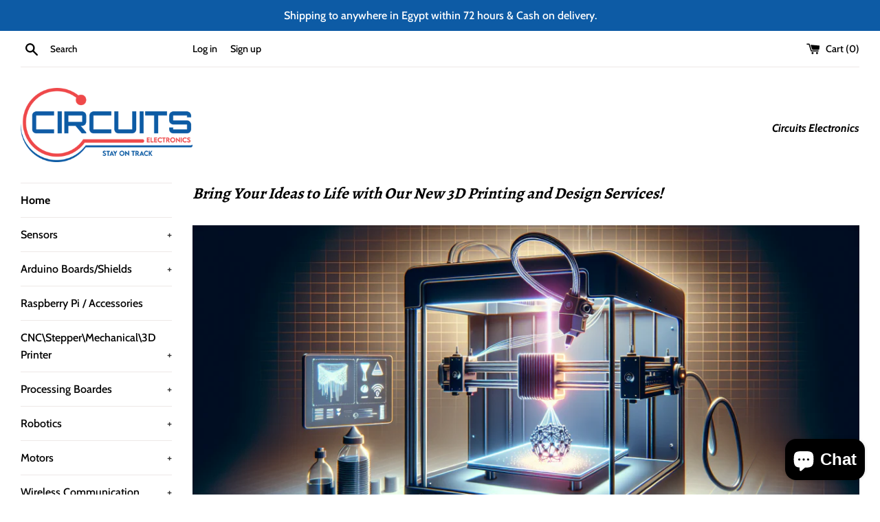

--- FILE ---
content_type: text/html; charset=utf-8
request_url: https://circuits-elec.com/
body_size: 27932
content:
<!doctype html>
<html class="supports-no-js" lang="en">
<head>
<meta name="smart-seo-integrated" content="true" /><title>Circuits Electronics</title>
<meta name="description" content="Circuits Electronics one of the Egyptian fast growing components supplier of Sensors, Arduino, Motor Drivers, Robotics, Microcontrollers, capacitors, transistors, resistors, diodes, fuses, integrated circuits, semiconductors, transformers and more. datasheets and online cross reference." />
<meta name="smartseo-keyword" content="" />
<meta name="smartseo-timestamp" content="0" /><meta charset="utf-8">
  <meta http-equiv="X-UA-Compatible" content="IE=edge,chrome=1">
  <meta name="viewport" content="width=device-width,initial-scale=1">
  <meta name="theme-color" content="">
  <link rel="canonical" href="https://circuits-elec.com/">

  
    <link rel="shortcut icon" href="//circuits-elec.com/cdn/shop/files/Screenshot__-__WhatsApp_2_32x32.jpg?v=1626277211" type="image/png" />
  


  <!-- /snippets/social-meta-tags.liquid -->




<meta property="og:site_name" content="Circuits electronics">
<meta property="og:url" content="https://circuits-elec.com/">
<meta property="og:title" content="Circuits Electronics">
<meta property="og:type" content="website">
<meta property="og:description" content="Circuits Electronics one of the Egyptian fast growing components supplier of Sensors, Arduino, Motor Drivers, Robotics, Microcontrollers, capacitors, transistors, resistors, diodes, fuses, integrated circuits, semiconductors, transformers and more. datasheets and online cross reference.">

<meta property="og:image" content="http://circuits-elec.com/cdn/shop/files/CIRCUITS_LOGO_1200_628_98ac7cab-fc2f-4ba6-95cf-1492eb976c05_1200x1200.png?v=1632045233">
<meta property="og:image:secure_url" content="https://circuits-elec.com/cdn/shop/files/CIRCUITS_LOGO_1200_628_98ac7cab-fc2f-4ba6-95cf-1492eb976c05_1200x1200.png?v=1632045233">


  <meta name="twitter:site" content="@CircuitsElec">

<meta name="twitter:card" content="summary_large_image">
<meta name="twitter:title" content="Circuits Electronics">
<meta name="twitter:description" content="Circuits Electronics one of the Egyptian fast growing components supplier of Sensors, Arduino, Motor Drivers, Robotics, Microcontrollers, capacitors, transistors, resistors, diodes, fuses, integrated circuits, semiconductors, transformers and more. datasheets and online cross reference.">

  <style data-shopify>
  :root {
    --color-body-text: #000000;
    --color-body: #ffffff;
  }
</style>


  <script>
    document.documentElement.className = document.documentElement.className.replace('supports-no-js', 'supports-js');

    var theme = {
      strings: {
        addToCart: "Add to Cart",
        itemAddedToCart: "Item added to cart!",
        soldOut: "Sold Out",
        unavailable: "Unavailable",
        viewCart: "View cart",
        zoomClose: "Close (Esc)",
        zoomPrev: "Previous (Left arrow key)",
        zoomNext: "Next (Right arrow key)"
      },
      mapStrings: {
        addressError: "Error looking up that address",
        addressNoResults: "No results for that address",
        addressQueryLimit: "You have exceeded the Google API usage limit. Consider upgrading to a \u003ca href=\"https:\/\/developers.google.com\/maps\/premium\/usage-limits\"\u003ePremium Plan\u003c\/a\u003e.",
        authError: "There was a problem authenticating your Google Maps account."
      }
    };if (sessionStorage.getItem("breadcrumb")) {
        sessionStorage.removeItem("breadcrumb")
      }</script>

  <link href="//circuits-elec.com/cdn/shop/t/22/assets/theme.scss.css?v=108356936171801616641759331758" rel="stylesheet" type="text/css" media="all" />

  <script>window.performance && window.performance.mark && window.performance.mark('shopify.content_for_header.start');</script><meta name="facebook-domain-verification" content="3zk9qryxub9bn5sqtkhlipr8idrtfw">
<meta name="google-site-verification" content="ChpxRoQNS37Plzaa-gtEeE2Av29Qup6KniLsFaofqBY">
<meta id="shopify-digital-wallet" name="shopify-digital-wallet" content="/56561598663/digital_wallets/dialog">
<script async="async" src="/checkouts/internal/preloads.js?locale=en-EG"></script>
<script id="shopify-features" type="application/json">{"accessToken":"e980cddcaadb9ec3492fdc1a2305ba00","betas":["rich-media-storefront-analytics"],"domain":"circuits-elec.com","predictiveSearch":true,"shopId":56561598663,"locale":"en"}</script>
<script>var Shopify = Shopify || {};
Shopify.shop = "circuits-electronics.myshopify.com";
Shopify.locale = "en";
Shopify.currency = {"active":"EGP","rate":"1.0"};
Shopify.country = "EG";
Shopify.theme = {"name":"Simple","id":123311128775,"schema_name":"Simple","schema_version":"12.6.0","theme_store_id":578,"role":"main"};
Shopify.theme.handle = "null";
Shopify.theme.style = {"id":null,"handle":null};
Shopify.cdnHost = "circuits-elec.com/cdn";
Shopify.routes = Shopify.routes || {};
Shopify.routes.root = "/";</script>
<script type="module">!function(o){(o.Shopify=o.Shopify||{}).modules=!0}(window);</script>
<script>!function(o){function n(){var o=[];function n(){o.push(Array.prototype.slice.apply(arguments))}return n.q=o,n}var t=o.Shopify=o.Shopify||{};t.loadFeatures=n(),t.autoloadFeatures=n()}(window);</script>
<script id="shop-js-analytics" type="application/json">{"pageType":"index"}</script>
<script defer="defer" async type="module" src="//circuits-elec.com/cdn/shopifycloud/shop-js/modules/v2/client.init-shop-cart-sync_BT-GjEfc.en.esm.js"></script>
<script defer="defer" async type="module" src="//circuits-elec.com/cdn/shopifycloud/shop-js/modules/v2/chunk.common_D58fp_Oc.esm.js"></script>
<script defer="defer" async type="module" src="//circuits-elec.com/cdn/shopifycloud/shop-js/modules/v2/chunk.modal_xMitdFEc.esm.js"></script>
<script type="module">
  await import("//circuits-elec.com/cdn/shopifycloud/shop-js/modules/v2/client.init-shop-cart-sync_BT-GjEfc.en.esm.js");
await import("//circuits-elec.com/cdn/shopifycloud/shop-js/modules/v2/chunk.common_D58fp_Oc.esm.js");
await import("//circuits-elec.com/cdn/shopifycloud/shop-js/modules/v2/chunk.modal_xMitdFEc.esm.js");

  window.Shopify.SignInWithShop?.initShopCartSync?.({"fedCMEnabled":true,"windoidEnabled":true});

</script>
<script id="__st">var __st={"a":56561598663,"offset":7200,"reqid":"ba577b00-2f43-4e3f-9d19-8e57f8cba5e8-1769264002","pageurl":"circuits-elec.com\/","u":"5266ba8f9cad","p":"home"};</script>
<script>window.ShopifyPaypalV4VisibilityTracking = true;</script>
<script id="captcha-bootstrap">!function(){'use strict';const t='contact',e='account',n='new_comment',o=[[t,t],['blogs',n],['comments',n],[t,'customer']],c=[[e,'customer_login'],[e,'guest_login'],[e,'recover_customer_password'],[e,'create_customer']],r=t=>t.map((([t,e])=>`form[action*='/${t}']:not([data-nocaptcha='true']) input[name='form_type'][value='${e}']`)).join(','),a=t=>()=>t?[...document.querySelectorAll(t)].map((t=>t.form)):[];function s(){const t=[...o],e=r(t);return a(e)}const i='password',u='form_key',d=['recaptcha-v3-token','g-recaptcha-response','h-captcha-response',i],f=()=>{try{return window.sessionStorage}catch{return}},m='__shopify_v',_=t=>t.elements[u];function p(t,e,n=!1){try{const o=window.sessionStorage,c=JSON.parse(o.getItem(e)),{data:r}=function(t){const{data:e,action:n}=t;return t[m]||n?{data:e,action:n}:{data:t,action:n}}(c);for(const[e,n]of Object.entries(r))t.elements[e]&&(t.elements[e].value=n);n&&o.removeItem(e)}catch(o){console.error('form repopulation failed',{error:o})}}const l='form_type',E='cptcha';function T(t){t.dataset[E]=!0}const w=window,h=w.document,L='Shopify',v='ce_forms',y='captcha';let A=!1;((t,e)=>{const n=(g='f06e6c50-85a8-45c8-87d0-21a2b65856fe',I='https://cdn.shopify.com/shopifycloud/storefront-forms-hcaptcha/ce_storefront_forms_captcha_hcaptcha.v1.5.2.iife.js',D={infoText:'Protected by hCaptcha',privacyText:'Privacy',termsText:'Terms'},(t,e,n)=>{const o=w[L][v],c=o.bindForm;if(c)return c(t,g,e,D).then(n);var r;o.q.push([[t,g,e,D],n]),r=I,A||(h.body.append(Object.assign(h.createElement('script'),{id:'captcha-provider',async:!0,src:r})),A=!0)});var g,I,D;w[L]=w[L]||{},w[L][v]=w[L][v]||{},w[L][v].q=[],w[L][y]=w[L][y]||{},w[L][y].protect=function(t,e){n(t,void 0,e),T(t)},Object.freeze(w[L][y]),function(t,e,n,w,h,L){const[v,y,A,g]=function(t,e,n){const i=e?o:[],u=t?c:[],d=[...i,...u],f=r(d),m=r(i),_=r(d.filter((([t,e])=>n.includes(e))));return[a(f),a(m),a(_),s()]}(w,h,L),I=t=>{const e=t.target;return e instanceof HTMLFormElement?e:e&&e.form},D=t=>v().includes(t);t.addEventListener('submit',(t=>{const e=I(t);if(!e)return;const n=D(e)&&!e.dataset.hcaptchaBound&&!e.dataset.recaptchaBound,o=_(e),c=g().includes(e)&&(!o||!o.value);(n||c)&&t.preventDefault(),c&&!n&&(function(t){try{if(!f())return;!function(t){const e=f();if(!e)return;const n=_(t);if(!n)return;const o=n.value;o&&e.removeItem(o)}(t);const e=Array.from(Array(32),(()=>Math.random().toString(36)[2])).join('');!function(t,e){_(t)||t.append(Object.assign(document.createElement('input'),{type:'hidden',name:u})),t.elements[u].value=e}(t,e),function(t,e){const n=f();if(!n)return;const o=[...t.querySelectorAll(`input[type='${i}']`)].map((({name:t})=>t)),c=[...d,...o],r={};for(const[a,s]of new FormData(t).entries())c.includes(a)||(r[a]=s);n.setItem(e,JSON.stringify({[m]:1,action:t.action,data:r}))}(t,e)}catch(e){console.error('failed to persist form',e)}}(e),e.submit())}));const S=(t,e)=>{t&&!t.dataset[E]&&(n(t,e.some((e=>e===t))),T(t))};for(const o of['focusin','change'])t.addEventListener(o,(t=>{const e=I(t);D(e)&&S(e,y())}));const B=e.get('form_key'),M=e.get(l),P=B&&M;t.addEventListener('DOMContentLoaded',(()=>{const t=y();if(P)for(const e of t)e.elements[l].value===M&&p(e,B);[...new Set([...A(),...v().filter((t=>'true'===t.dataset.shopifyCaptcha))])].forEach((e=>S(e,t)))}))}(h,new URLSearchParams(w.location.search),n,t,e,['guest_login'])})(!0,!0)}();</script>
<script integrity="sha256-4kQ18oKyAcykRKYeNunJcIwy7WH5gtpwJnB7kiuLZ1E=" data-source-attribution="shopify.loadfeatures" defer="defer" src="//circuits-elec.com/cdn/shopifycloud/storefront/assets/storefront/load_feature-a0a9edcb.js" crossorigin="anonymous"></script>
<script data-source-attribution="shopify.dynamic_checkout.dynamic.init">var Shopify=Shopify||{};Shopify.PaymentButton=Shopify.PaymentButton||{isStorefrontPortableWallets:!0,init:function(){window.Shopify.PaymentButton.init=function(){};var t=document.createElement("script");t.src="https://circuits-elec.com/cdn/shopifycloud/portable-wallets/latest/portable-wallets.en.js",t.type="module",document.head.appendChild(t)}};
</script>
<script data-source-attribution="shopify.dynamic_checkout.buyer_consent">
  function portableWalletsHideBuyerConsent(e){var t=document.getElementById("shopify-buyer-consent"),n=document.getElementById("shopify-subscription-policy-button");t&&n&&(t.classList.add("hidden"),t.setAttribute("aria-hidden","true"),n.removeEventListener("click",e))}function portableWalletsShowBuyerConsent(e){var t=document.getElementById("shopify-buyer-consent"),n=document.getElementById("shopify-subscription-policy-button");t&&n&&(t.classList.remove("hidden"),t.removeAttribute("aria-hidden"),n.addEventListener("click",e))}window.Shopify?.PaymentButton&&(window.Shopify.PaymentButton.hideBuyerConsent=portableWalletsHideBuyerConsent,window.Shopify.PaymentButton.showBuyerConsent=portableWalletsShowBuyerConsent);
</script>
<script data-source-attribution="shopify.dynamic_checkout.cart.bootstrap">document.addEventListener("DOMContentLoaded",(function(){function t(){return document.querySelector("shopify-accelerated-checkout-cart, shopify-accelerated-checkout")}if(t())Shopify.PaymentButton.init();else{new MutationObserver((function(e,n){t()&&(Shopify.PaymentButton.init(),n.disconnect())})).observe(document.body,{childList:!0,subtree:!0})}}));
</script>

<script>window.performance && window.performance.mark && window.performance.mark('shopify.content_for_header.end');</script>

  <script src="//circuits-elec.com/cdn/shop/t/22/assets/jquery-1.11.0.min.js?v=32460426840832490021621674738" type="text/javascript"></script>
  <script src="//circuits-elec.com/cdn/shop/t/22/assets/modernizr.min.js?v=44044439420609591321621674738" type="text/javascript"></script>

  <script src="//circuits-elec.com/cdn/shop/t/22/assets/lazysizes.min.js?v=155223123402716617051621674738" async="async"></script>

  
<script type="text/javascript">
  window.Rivo = window.Rivo || {};
  window.Rivo.common = window.Rivo.common || {};
  window.Rivo.common.shop = {
    permanent_domain: 'circuits-electronics.myshopify.com',
    currency: "EGP",
    money_format: "LE {{amount}}",
    id: 56561598663
  };
  

  window.Rivo.common.template = 'index';
  window.Rivo.common.cart = {};
  window.Rivo.common.vapid_public_key = "BJuXCmrtTK335SuczdNVYrGVtP_WXn4jImChm49st7K7z7e8gxSZUKk4DhUpk8j2Xpiw5G4-ylNbMKLlKkUEU98=";
  window.Rivo.global_config = {"asset_urls":{"loy":{"api_js":"https:\/\/cdn.shopify.com\/s\/files\/1\/0194\/1736\/6592\/t\/1\/assets\/ba_rivo_api.js?v=1679433604","init_js":"https:\/\/cdn.shopify.com\/s\/files\/1\/0194\/1736\/6592\/t\/1\/assets\/ba_loy_init.js?v=1679433592","referrals_js":"https:\/\/cdn.shopify.com\/s\/files\/1\/0194\/1736\/6592\/t\/1\/assets\/ba_loy_referrals.js?v=1679433599","referrals_css":"https:\/\/cdn.shopify.com\/s\/files\/1\/0194\/1736\/6592\/t\/1\/assets\/ba_loy_referrals.css?v=1678639051","widget_js":"https:\/\/cdn.shopify.com\/s\/files\/1\/0194\/1736\/6592\/t\/1\/assets\/ba_loy_widget.js?v=1679433594","widget_css":"https:\/\/cdn.shopify.com\/s\/files\/1\/0194\/1736\/6592\/t\/1\/assets\/ba_loy_widget.css?v=1673976822","page_init_js":"https:\/\/cdn.shopify.com\/s\/files\/1\/0194\/1736\/6592\/t\/1\/assets\/ba_loy_page_init.js?v=1679433596","page_widget_js":"https:\/\/cdn.shopify.com\/s\/files\/1\/0194\/1736\/6592\/t\/1\/assets\/ba_loy_page_widget.js?v=1679433597","page_widget_css":"https:\/\/cdn.shopify.com\/s\/files\/1\/0194\/1736\/6592\/t\/1\/assets\/ba_loy_page.css?v=1673976829","page_preview_js":"\/assets\/msg\/loy_page_preview.js"},"rev":{"init_js":"https:\/\/cdn.shopify.com\/s\/files\/1\/0194\/1736\/6592\/t\/1\/assets\/ba_rev_init.js?v=1679334136","display_js":"https:\/\/cdn.shopify.com\/s\/files\/1\/0194\/1736\/6592\/t\/1\/assets\/ba_rev_display.js?v=1679334140","widget_js":"https:\/\/cdn.shopify.com\/s\/files\/1\/0194\/1736\/6592\/t\/1\/assets\/ba_rev_widget.js?v=1679054861","modal_js":"https:\/\/cdn.shopify.com\/s\/files\/1\/0194\/1736\/6592\/t\/1\/assets\/ba_rev_modal.js?v=1679334138","widget_css":"https:\/\/cdn.shopify.com\/s\/files\/1\/0194\/1736\/6592\/t\/1\/assets\/ba_rev_widget.css?v=1679334142","modal_css":"https:\/\/cdn.shopify.com\/s\/files\/1\/0194\/1736\/6592\/t\/1\/assets\/ba_rev_modal.css?v=1679085810"},"pu":{"init_js":"https:\/\/cdn.shopify.com\/s\/files\/1\/0194\/1736\/6592\/t\/1\/assets\/ba_pu_init.js?v=1635877170"},"widgets":{"init_js":"https:\/\/cdn.shopify.com\/s\/files\/1\/0194\/1736\/6592\/t\/1\/assets\/ba_widget_init.js?v=1679055654","modal_js":"https:\/\/cdn.shopify.com\/s\/files\/1\/0194\/1736\/6592\/t\/1\/assets\/ba_widget_modal.js?v=1679055656","modal_css":"https:\/\/cdn.shopify.com\/s\/files\/1\/0194\/1736\/6592\/t\/1\/assets\/ba_widget_modal.css?v=1654723622"},"forms":{"init_js":"https:\/\/cdn.shopify.com\/s\/files\/1\/0194\/1736\/6592\/t\/1\/assets\/ba_forms_init.js?v=1679433601","widget_js":"https:\/\/cdn.shopify.com\/s\/files\/1\/0194\/1736\/6592\/t\/1\/assets\/ba_forms_widget.js?v=1679433603","forms_css":"https:\/\/cdn.shopify.com\/s\/files\/1\/0194\/1736\/6592\/t\/1\/assets\/ba_forms.css?v=1654711758"},"global":{"helper_js":"https:\/\/cdn.shopify.com\/s\/files\/1\/0194\/1736\/6592\/t\/1\/assets\/ba_tracking.js?v=1671714963"}},"proxy_paths":{"pop":"\/apps\/ba-pop","app_metrics":"\/apps\/ba-pop\/app_metrics","push_subscription":"\/apps\/ba-pop\/push"},"aat":["pop"],"pv":false,"sts":false,"bam":false,"base_money_format":"LE {{amount}}","loy_js_api_enabled":false,"shop":{"name":"Circuits electronics","domain":"circuits-elec.com"}};

  




    window.Rivo.widgets_config = {"id":76267,"active":false,"frequency_limit_amount":2,"frequency_limit_time_unit":"days","background_image":{"position":"none","widget_background_preview_url":""},"initial_state":{"body":"Sign up and unlock your instant discount","title":"Get 10% off your order","cta_text":"Claim Discount","show_email":"true","action_text":"Saving...","footer_text":"You are signing up to receive communication via email and can unsubscribe at any time.","dismiss_text":"No thanks","email_placeholder":"Email Address","phone_placeholder":"Phone Number"},"success_state":{"body":"Thanks for subscribing. Copy your discount code and apply to your next order.","title":"Discount Unlocked 🎉","cta_text":"Continue shopping","cta_action":"dismiss","redirect_url":"","open_url_new_tab":"false"},"closed_state":{"action":"close_widget","font_size":"20","action_text":"GET 10% OFF","display_offset":"300","display_position":"left"},"error_state":{"submit_error":"Sorry, please try again later","invalid_email":"Please enter valid email address!","error_subscribing":"Error subscribing, try again later","already_registered":"You have already registered","invalid_phone_number":"Please enter valid phone number!"},"trigger":{"action":"on_timer","delay_in_seconds":"0"},"colors":{"link_color":"#4FC3F7","sticky_bar_bg":"#C62828","cta_font_color":"#fff","body_font_color":"#000","sticky_bar_text":"#fff","background_color":"#fff","error_text_color":"#ff2626","title_font_color":"#000","footer_font_color":"#bbb","dismiss_font_color":"#bbb","cta_background_color":"#000","sticky_coupon_bar_bg":"#286ef8","error_text_background":"","sticky_coupon_bar_text":"#fff"},"sticky_coupon_bar":{"enabled":"false","message":"Don't forget to use your code"},"display_style":{"font":"Arial","size":"regular","align":"center"},"dismissable":true,"has_background":false,"opt_in_channels":["email"],"rules":[],"widget_css":".powered_by_rivo{\n  display: block;\n}\n.ba_widget_main_design {\n  background: #fff;\n}\n.ba_widget_content{text-align: center}\n.ba_widget_parent{\n  font-family: Arial;\n}\n.ba_widget_parent.background{\n}\n.ba_widget_left_content{\n}\n.ba_widget_right_content{\n}\n#ba_widget_cta_button:disabled{\n  background: #000cc;\n}\n#ba_widget_cta_button{\n  background: #000;\n  color: #fff;\n}\n#ba_widget_cta_button:after {\n  background: #000e0;\n}\n.ba_initial_state_title, .ba_success_state_title{\n  color: #000;\n}\n.ba_initial_state_body, .ba_success_state_body{\n  color: #000;\n}\n.ba_initial_state_dismiss_text{\n  color: #bbb;\n}\n.ba_initial_state_footer_text, .ba_initial_state_sms_agreement{\n  color: #bbb;\n}\n.ba_widget_error{\n  color: #ff2626;\n  background: ;\n}\n.ba_link_color{\n  color: #4FC3F7;\n}\n","custom_css":null,"logo":null};

</script>


<script type="text/javascript">
  

  //Global snippet for Rivo
  //this is updated automatically - do not edit manually.

  function loadScript(src, defer, done) {
    var js = document.createElement('script');
    js.src = src;
    js.defer = defer;
    js.onload = function(){done();};
    js.onerror = function(){
      done(new Error('Failed to load script ' + src));
    };
    document.head.appendChild(js);
  }

  function browserSupportsAllFeatures() {
    return window.Promise && window.fetch && window.Symbol;
  }

  if (browserSupportsAllFeatures()) {
    main();
  } else {
    loadScript('https://polyfill-fastly.net/v3/polyfill.min.js?features=Promise,fetch', true, main);
  }

  function loadAppScripts(){
     if (window.Rivo.global_config.aat.includes("loy")){
      loadScript(window.Rivo.global_config.asset_urls.loy.init_js, true, function(){});
     }

     if (window.Rivo.global_config.aat.includes("rev")){
      loadScript(window.Rivo.global_config.asset_urls.rev.init_js, true, function(){});
     }

     if (window.Rivo.global_config.aat.includes("pu")){
      loadScript(window.Rivo.global_config.asset_urls.pu.init_js, true, function(){});
     }

     if (window.Rivo.global_config.aat.includes("pop") || window.Rivo.global_config.aat.includes("pu")){
      loadScript(window.Rivo.global_config.asset_urls.widgets.init_js, true, function(){});
     }
  }

  function main(err) {
    loadScript(window.Rivo.global_config.asset_urls.global.helper_js, false, loadAppScripts);
  }
</script>

<link rel="dns-prefetch" href="https://cdn.secomapp.com/">
<link rel="dns-prefetch" href="https://ajax.googleapis.com/">
<link rel="dns-prefetch" href="https://cdnjs.cloudflare.com/">
<link rel="preload" as="stylesheet" href="//circuits-elec.com/cdn/shop/t/22/assets/sca-pp.css?v=178374312540912810101679527400">

<link rel="stylesheet" href="//circuits-elec.com/cdn/shop/t/22/assets/sca-pp.css?v=178374312540912810101679527400">
 <script>
  
  SCAPPShop = {};
    
  </script> 
<link href="https://cdn.shopify.com/extensions/0199a438-2b43-7d72-ba8c-f8472dfb5cdc/promotion-popup-allnew-26/assets/popup-main.css" rel="stylesheet" type="text/css" media="all">
<script src="https://cdn.shopify.com/extensions/e8878072-2f6b-4e89-8082-94b04320908d/inbox-1254/assets/inbox-chat-loader.js" type="text/javascript" defer="defer"></script>
<link href="https://monorail-edge.shopifysvc.com" rel="dns-prefetch">
<script>(function(){if ("sendBeacon" in navigator && "performance" in window) {try {var session_token_from_headers = performance.getEntriesByType('navigation')[0].serverTiming.find(x => x.name == '_s').description;} catch {var session_token_from_headers = undefined;}var session_cookie_matches = document.cookie.match(/_shopify_s=([^;]*)/);var session_token_from_cookie = session_cookie_matches && session_cookie_matches.length === 2 ? session_cookie_matches[1] : "";var session_token = session_token_from_headers || session_token_from_cookie || "";function handle_abandonment_event(e) {var entries = performance.getEntries().filter(function(entry) {return /monorail-edge.shopifysvc.com/.test(entry.name);});if (!window.abandonment_tracked && entries.length === 0) {window.abandonment_tracked = true;var currentMs = Date.now();var navigation_start = performance.timing.navigationStart;var payload = {shop_id: 56561598663,url: window.location.href,navigation_start,duration: currentMs - navigation_start,session_token,page_type: "index"};window.navigator.sendBeacon("https://monorail-edge.shopifysvc.com/v1/produce", JSON.stringify({schema_id: "online_store_buyer_site_abandonment/1.1",payload: payload,metadata: {event_created_at_ms: currentMs,event_sent_at_ms: currentMs}}));}}window.addEventListener('pagehide', handle_abandonment_event);}}());</script>
<script id="web-pixels-manager-setup">(function e(e,d,r,n,o){if(void 0===o&&(o={}),!Boolean(null===(a=null===(i=window.Shopify)||void 0===i?void 0:i.analytics)||void 0===a?void 0:a.replayQueue)){var i,a;window.Shopify=window.Shopify||{};var t=window.Shopify;t.analytics=t.analytics||{};var s=t.analytics;s.replayQueue=[],s.publish=function(e,d,r){return s.replayQueue.push([e,d,r]),!0};try{self.performance.mark("wpm:start")}catch(e){}var l=function(){var e={modern:/Edge?\/(1{2}[4-9]|1[2-9]\d|[2-9]\d{2}|\d{4,})\.\d+(\.\d+|)|Firefox\/(1{2}[4-9]|1[2-9]\d|[2-9]\d{2}|\d{4,})\.\d+(\.\d+|)|Chrom(ium|e)\/(9{2}|\d{3,})\.\d+(\.\d+|)|(Maci|X1{2}).+ Version\/(15\.\d+|(1[6-9]|[2-9]\d|\d{3,})\.\d+)([,.]\d+|)( \(\w+\)|)( Mobile\/\w+|) Safari\/|Chrome.+OPR\/(9{2}|\d{3,})\.\d+\.\d+|(CPU[ +]OS|iPhone[ +]OS|CPU[ +]iPhone|CPU IPhone OS|CPU iPad OS)[ +]+(15[._]\d+|(1[6-9]|[2-9]\d|\d{3,})[._]\d+)([._]\d+|)|Android:?[ /-](13[3-9]|1[4-9]\d|[2-9]\d{2}|\d{4,})(\.\d+|)(\.\d+|)|Android.+Firefox\/(13[5-9]|1[4-9]\d|[2-9]\d{2}|\d{4,})\.\d+(\.\d+|)|Android.+Chrom(ium|e)\/(13[3-9]|1[4-9]\d|[2-9]\d{2}|\d{4,})\.\d+(\.\d+|)|SamsungBrowser\/([2-9]\d|\d{3,})\.\d+/,legacy:/Edge?\/(1[6-9]|[2-9]\d|\d{3,})\.\d+(\.\d+|)|Firefox\/(5[4-9]|[6-9]\d|\d{3,})\.\d+(\.\d+|)|Chrom(ium|e)\/(5[1-9]|[6-9]\d|\d{3,})\.\d+(\.\d+|)([\d.]+$|.*Safari\/(?![\d.]+ Edge\/[\d.]+$))|(Maci|X1{2}).+ Version\/(10\.\d+|(1[1-9]|[2-9]\d|\d{3,})\.\d+)([,.]\d+|)( \(\w+\)|)( Mobile\/\w+|) Safari\/|Chrome.+OPR\/(3[89]|[4-9]\d|\d{3,})\.\d+\.\d+|(CPU[ +]OS|iPhone[ +]OS|CPU[ +]iPhone|CPU IPhone OS|CPU iPad OS)[ +]+(10[._]\d+|(1[1-9]|[2-9]\d|\d{3,})[._]\d+)([._]\d+|)|Android:?[ /-](13[3-9]|1[4-9]\d|[2-9]\d{2}|\d{4,})(\.\d+|)(\.\d+|)|Mobile Safari.+OPR\/([89]\d|\d{3,})\.\d+\.\d+|Android.+Firefox\/(13[5-9]|1[4-9]\d|[2-9]\d{2}|\d{4,})\.\d+(\.\d+|)|Android.+Chrom(ium|e)\/(13[3-9]|1[4-9]\d|[2-9]\d{2}|\d{4,})\.\d+(\.\d+|)|Android.+(UC? ?Browser|UCWEB|U3)[ /]?(15\.([5-9]|\d{2,})|(1[6-9]|[2-9]\d|\d{3,})\.\d+)\.\d+|SamsungBrowser\/(5\.\d+|([6-9]|\d{2,})\.\d+)|Android.+MQ{2}Browser\/(14(\.(9|\d{2,})|)|(1[5-9]|[2-9]\d|\d{3,})(\.\d+|))(\.\d+|)|K[Aa][Ii]OS\/(3\.\d+|([4-9]|\d{2,})\.\d+)(\.\d+|)/},d=e.modern,r=e.legacy,n=navigator.userAgent;return n.match(d)?"modern":n.match(r)?"legacy":"unknown"}(),u="modern"===l?"modern":"legacy",c=(null!=n?n:{modern:"",legacy:""})[u],f=function(e){return[e.baseUrl,"/wpm","/b",e.hashVersion,"modern"===e.buildTarget?"m":"l",".js"].join("")}({baseUrl:d,hashVersion:r,buildTarget:u}),m=function(e){var d=e.version,r=e.bundleTarget,n=e.surface,o=e.pageUrl,i=e.monorailEndpoint;return{emit:function(e){var a=e.status,t=e.errorMsg,s=(new Date).getTime(),l=JSON.stringify({metadata:{event_sent_at_ms:s},events:[{schema_id:"web_pixels_manager_load/3.1",payload:{version:d,bundle_target:r,page_url:o,status:a,surface:n,error_msg:t},metadata:{event_created_at_ms:s}}]});if(!i)return console&&console.warn&&console.warn("[Web Pixels Manager] No Monorail endpoint provided, skipping logging."),!1;try{return self.navigator.sendBeacon.bind(self.navigator)(i,l)}catch(e){}var u=new XMLHttpRequest;try{return u.open("POST",i,!0),u.setRequestHeader("Content-Type","text/plain"),u.send(l),!0}catch(e){return console&&console.warn&&console.warn("[Web Pixels Manager] Got an unhandled error while logging to Monorail."),!1}}}}({version:r,bundleTarget:l,surface:e.surface,pageUrl:self.location.href,monorailEndpoint:e.monorailEndpoint});try{o.browserTarget=l,function(e){var d=e.src,r=e.async,n=void 0===r||r,o=e.onload,i=e.onerror,a=e.sri,t=e.scriptDataAttributes,s=void 0===t?{}:t,l=document.createElement("script"),u=document.querySelector("head"),c=document.querySelector("body");if(l.async=n,l.src=d,a&&(l.integrity=a,l.crossOrigin="anonymous"),s)for(var f in s)if(Object.prototype.hasOwnProperty.call(s,f))try{l.dataset[f]=s[f]}catch(e){}if(o&&l.addEventListener("load",o),i&&l.addEventListener("error",i),u)u.appendChild(l);else{if(!c)throw new Error("Did not find a head or body element to append the script");c.appendChild(l)}}({src:f,async:!0,onload:function(){if(!function(){var e,d;return Boolean(null===(d=null===(e=window.Shopify)||void 0===e?void 0:e.analytics)||void 0===d?void 0:d.initialized)}()){var d=window.webPixelsManager.init(e)||void 0;if(d){var r=window.Shopify.analytics;r.replayQueue.forEach((function(e){var r=e[0],n=e[1],o=e[2];d.publishCustomEvent(r,n,o)})),r.replayQueue=[],r.publish=d.publishCustomEvent,r.visitor=d.visitor,r.initialized=!0}}},onerror:function(){return m.emit({status:"failed",errorMsg:"".concat(f," has failed to load")})},sri:function(e){var d=/^sha384-[A-Za-z0-9+/=]+$/;return"string"==typeof e&&d.test(e)}(c)?c:"",scriptDataAttributes:o}),m.emit({status:"loading"})}catch(e){m.emit({status:"failed",errorMsg:(null==e?void 0:e.message)||"Unknown error"})}}})({shopId: 56561598663,storefrontBaseUrl: "https://circuits-elec.com",extensionsBaseUrl: "https://extensions.shopifycdn.com/cdn/shopifycloud/web-pixels-manager",monorailEndpoint: "https://monorail-edge.shopifysvc.com/unstable/produce_batch",surface: "storefront-renderer",enabledBetaFlags: ["2dca8a86"],webPixelsConfigList: [{"id":"531726592","configuration":"{\"config\":\"{\\\"pixel_id\\\":\\\"GT-W62LDK7\\\",\\\"target_country\\\":\\\"EG\\\",\\\"gtag_events\\\":[{\\\"type\\\":\\\"purchase\\\",\\\"action_label\\\":\\\"MC-86KH6NLX46\\\"},{\\\"type\\\":\\\"page_view\\\",\\\"action_label\\\":\\\"MC-86KH6NLX46\\\"},{\\\"type\\\":\\\"view_item\\\",\\\"action_label\\\":\\\"MC-86KH6NLX46\\\"}],\\\"enable_monitoring_mode\\\":false}\"}","eventPayloadVersion":"v1","runtimeContext":"OPEN","scriptVersion":"b2a88bafab3e21179ed38636efcd8a93","type":"APP","apiClientId":1780363,"privacyPurposes":[],"dataSharingAdjustments":{"protectedCustomerApprovalScopes":["read_customer_address","read_customer_email","read_customer_name","read_customer_personal_data","read_customer_phone"]}},{"id":"134250752","configuration":"{\"pixel_id\":\"572704850438927\",\"pixel_type\":\"facebook_pixel\",\"metaapp_system_user_token\":\"-\"}","eventPayloadVersion":"v1","runtimeContext":"OPEN","scriptVersion":"ca16bc87fe92b6042fbaa3acc2fbdaa6","type":"APP","apiClientId":2329312,"privacyPurposes":["ANALYTICS","MARKETING","SALE_OF_DATA"],"dataSharingAdjustments":{"protectedCustomerApprovalScopes":["read_customer_address","read_customer_email","read_customer_name","read_customer_personal_data","read_customer_phone"]}},{"id":"78348544","eventPayloadVersion":"v1","runtimeContext":"LAX","scriptVersion":"1","type":"CUSTOM","privacyPurposes":["ANALYTICS"],"name":"Google Analytics tag (migrated)"},{"id":"shopify-app-pixel","configuration":"{}","eventPayloadVersion":"v1","runtimeContext":"STRICT","scriptVersion":"0450","apiClientId":"shopify-pixel","type":"APP","privacyPurposes":["ANALYTICS","MARKETING"]},{"id":"shopify-custom-pixel","eventPayloadVersion":"v1","runtimeContext":"LAX","scriptVersion":"0450","apiClientId":"shopify-pixel","type":"CUSTOM","privacyPurposes":["ANALYTICS","MARKETING"]}],isMerchantRequest: false,initData: {"shop":{"name":"Circuits electronics","paymentSettings":{"currencyCode":"EGP"},"myshopifyDomain":"circuits-electronics.myshopify.com","countryCode":"EG","storefrontUrl":"https:\/\/circuits-elec.com"},"customer":null,"cart":null,"checkout":null,"productVariants":[],"purchasingCompany":null},},"https://circuits-elec.com/cdn","fcfee988w5aeb613cpc8e4bc33m6693e112",{"modern":"","legacy":""},{"shopId":"56561598663","storefrontBaseUrl":"https:\/\/circuits-elec.com","extensionBaseUrl":"https:\/\/extensions.shopifycdn.com\/cdn\/shopifycloud\/web-pixels-manager","surface":"storefront-renderer","enabledBetaFlags":"[\"2dca8a86\"]","isMerchantRequest":"false","hashVersion":"fcfee988w5aeb613cpc8e4bc33m6693e112","publish":"custom","events":"[[\"page_viewed\",{}]]"});</script><script>
  window.ShopifyAnalytics = window.ShopifyAnalytics || {};
  window.ShopifyAnalytics.meta = window.ShopifyAnalytics.meta || {};
  window.ShopifyAnalytics.meta.currency = 'EGP';
  var meta = {"page":{"pageType":"home","requestId":"ba577b00-2f43-4e3f-9d19-8e57f8cba5e8-1769264002"}};
  for (var attr in meta) {
    window.ShopifyAnalytics.meta[attr] = meta[attr];
  }
</script>
<script class="analytics">
  (function () {
    var customDocumentWrite = function(content) {
      var jquery = null;

      if (window.jQuery) {
        jquery = window.jQuery;
      } else if (window.Checkout && window.Checkout.$) {
        jquery = window.Checkout.$;
      }

      if (jquery) {
        jquery('body').append(content);
      }
    };

    var hasLoggedConversion = function(token) {
      if (token) {
        return document.cookie.indexOf('loggedConversion=' + token) !== -1;
      }
      return false;
    }

    var setCookieIfConversion = function(token) {
      if (token) {
        var twoMonthsFromNow = new Date(Date.now());
        twoMonthsFromNow.setMonth(twoMonthsFromNow.getMonth() + 2);

        document.cookie = 'loggedConversion=' + token + '; expires=' + twoMonthsFromNow;
      }
    }

    var trekkie = window.ShopifyAnalytics.lib = window.trekkie = window.trekkie || [];
    if (trekkie.integrations) {
      return;
    }
    trekkie.methods = [
      'identify',
      'page',
      'ready',
      'track',
      'trackForm',
      'trackLink'
    ];
    trekkie.factory = function(method) {
      return function() {
        var args = Array.prototype.slice.call(arguments);
        args.unshift(method);
        trekkie.push(args);
        return trekkie;
      };
    };
    for (var i = 0; i < trekkie.methods.length; i++) {
      var key = trekkie.methods[i];
      trekkie[key] = trekkie.factory(key);
    }
    trekkie.load = function(config) {
      trekkie.config = config || {};
      trekkie.config.initialDocumentCookie = document.cookie;
      var first = document.getElementsByTagName('script')[0];
      var script = document.createElement('script');
      script.type = 'text/javascript';
      script.onerror = function(e) {
        var scriptFallback = document.createElement('script');
        scriptFallback.type = 'text/javascript';
        scriptFallback.onerror = function(error) {
                var Monorail = {
      produce: function produce(monorailDomain, schemaId, payload) {
        var currentMs = new Date().getTime();
        var event = {
          schema_id: schemaId,
          payload: payload,
          metadata: {
            event_created_at_ms: currentMs,
            event_sent_at_ms: currentMs
          }
        };
        return Monorail.sendRequest("https://" + monorailDomain + "/v1/produce", JSON.stringify(event));
      },
      sendRequest: function sendRequest(endpointUrl, payload) {
        // Try the sendBeacon API
        if (window && window.navigator && typeof window.navigator.sendBeacon === 'function' && typeof window.Blob === 'function' && !Monorail.isIos12()) {
          var blobData = new window.Blob([payload], {
            type: 'text/plain'
          });

          if (window.navigator.sendBeacon(endpointUrl, blobData)) {
            return true;
          } // sendBeacon was not successful

        } // XHR beacon

        var xhr = new XMLHttpRequest();

        try {
          xhr.open('POST', endpointUrl);
          xhr.setRequestHeader('Content-Type', 'text/plain');
          xhr.send(payload);
        } catch (e) {
          console.log(e);
        }

        return false;
      },
      isIos12: function isIos12() {
        return window.navigator.userAgent.lastIndexOf('iPhone; CPU iPhone OS 12_') !== -1 || window.navigator.userAgent.lastIndexOf('iPad; CPU OS 12_') !== -1;
      }
    };
    Monorail.produce('monorail-edge.shopifysvc.com',
      'trekkie_storefront_load_errors/1.1',
      {shop_id: 56561598663,
      theme_id: 123311128775,
      app_name: "storefront",
      context_url: window.location.href,
      source_url: "//circuits-elec.com/cdn/s/trekkie.storefront.8d95595f799fbf7e1d32231b9a28fd43b70c67d3.min.js"});

        };
        scriptFallback.async = true;
        scriptFallback.src = '//circuits-elec.com/cdn/s/trekkie.storefront.8d95595f799fbf7e1d32231b9a28fd43b70c67d3.min.js';
        first.parentNode.insertBefore(scriptFallback, first);
      };
      script.async = true;
      script.src = '//circuits-elec.com/cdn/s/trekkie.storefront.8d95595f799fbf7e1d32231b9a28fd43b70c67d3.min.js';
      first.parentNode.insertBefore(script, first);
    };
    trekkie.load(
      {"Trekkie":{"appName":"storefront","development":false,"defaultAttributes":{"shopId":56561598663,"isMerchantRequest":null,"themeId":123311128775,"themeCityHash":"6407163253206255480","contentLanguage":"en","currency":"EGP","eventMetadataId":"234731a3-7418-4baa-8008-6c96e2fec33c"},"isServerSideCookieWritingEnabled":true,"monorailRegion":"shop_domain","enabledBetaFlags":["65f19447"]},"Session Attribution":{},"S2S":{"facebookCapiEnabled":true,"source":"trekkie-storefront-renderer","apiClientId":580111}}
    );

    var loaded = false;
    trekkie.ready(function() {
      if (loaded) return;
      loaded = true;

      window.ShopifyAnalytics.lib = window.trekkie;

      var originalDocumentWrite = document.write;
      document.write = customDocumentWrite;
      try { window.ShopifyAnalytics.merchantGoogleAnalytics.call(this); } catch(error) {};
      document.write = originalDocumentWrite;

      window.ShopifyAnalytics.lib.page(null,{"pageType":"home","requestId":"ba577b00-2f43-4e3f-9d19-8e57f8cba5e8-1769264002","shopifyEmitted":true});

      var match = window.location.pathname.match(/checkouts\/(.+)\/(thank_you|post_purchase)/)
      var token = match? match[1]: undefined;
      if (!hasLoggedConversion(token)) {
        setCookieIfConversion(token);
        
      }
    });


        var eventsListenerScript = document.createElement('script');
        eventsListenerScript.async = true;
        eventsListenerScript.src = "//circuits-elec.com/cdn/shopifycloud/storefront/assets/shop_events_listener-3da45d37.js";
        document.getElementsByTagName('head')[0].appendChild(eventsListenerScript);

})();</script>
  <script>
  if (!window.ga || (window.ga && typeof window.ga !== 'function')) {
    window.ga = function ga() {
      (window.ga.q = window.ga.q || []).push(arguments);
      if (window.Shopify && window.Shopify.analytics && typeof window.Shopify.analytics.publish === 'function') {
        window.Shopify.analytics.publish("ga_stub_called", {}, {sendTo: "google_osp_migration"});
      }
      console.error("Shopify's Google Analytics stub called with:", Array.from(arguments), "\nSee https://help.shopify.com/manual/promoting-marketing/pixels/pixel-migration#google for more information.");
    };
    if (window.Shopify && window.Shopify.analytics && typeof window.Shopify.analytics.publish === 'function') {
      window.Shopify.analytics.publish("ga_stub_initialized", {}, {sendTo: "google_osp_migration"});
    }
  }
</script>
<script
  defer
  src="https://circuits-elec.com/cdn/shopifycloud/perf-kit/shopify-perf-kit-3.0.4.min.js"
  data-application="storefront-renderer"
  data-shop-id="56561598663"
  data-render-region="gcp-us-east1"
  data-page-type="index"
  data-theme-instance-id="123311128775"
  data-theme-name="Simple"
  data-theme-version="12.6.0"
  data-monorail-region="shop_domain"
  data-resource-timing-sampling-rate="10"
  data-shs="true"
  data-shs-beacon="true"
  data-shs-export-with-fetch="true"
  data-shs-logs-sample-rate="1"
  data-shs-beacon-endpoint="https://circuits-elec.com/api/collect"
></script>
</head>

<body id="circuits-electronics" class="template-index">

  <a class="in-page-link visually-hidden skip-link" href="#MainContent">Skip to content</a>

  <div id="shopify-section-header" class="shopify-section">

  <style>
    .site-header__logo {
      width: 250px;
    }
    #HeaderLogoWrapper {
      max-width: 250px !important;
    }
  </style>
  <style>
    .announcement-bar--link:hover {
      

      
        background-color: #0e65b8;
      
    }
  </style>

  
    <div class="announcement-bar">
  

    <p class="announcement-bar__message site-wrapper">Shipping to anywhere in Egypt within 72 hours &amp; Cash on delivery.</p>

  
    </div>
  


<div class="site-wrapper">
  <div class="top-bar grid">

    <div class="grid__item medium-up--one-fifth small--one-half">
      <div class="top-bar__search">
        <a href="/search" class="medium-up--hide">
          <svg aria-hidden="true" focusable="false" role="presentation" class="icon icon-search" viewBox="0 0 20 20"><path fill="#444" d="M18.64 17.02l-5.31-5.31c.81-1.08 1.26-2.43 1.26-3.87C14.5 4.06 11.44 1 7.75 1S1 4.06 1 7.75s3.06 6.75 6.75 6.75c1.44 0 2.79-.45 3.87-1.26l5.31 5.31c.45.45 1.26.54 1.71.09.45-.36.45-1.17 0-1.62zM3.25 7.75c0-2.52 1.98-4.5 4.5-4.5s4.5 1.98 4.5 4.5-1.98 4.5-4.5 4.5-4.5-1.98-4.5-4.5z"/></svg>
        </a>
        <form action="/search" method="get" class="search-bar small--hide" role="search">
          
          <button type="submit" class="search-bar__submit">
            <svg aria-hidden="true" focusable="false" role="presentation" class="icon icon-search" viewBox="0 0 20 20"><path fill="#444" d="M18.64 17.02l-5.31-5.31c.81-1.08 1.26-2.43 1.26-3.87C14.5 4.06 11.44 1 7.75 1S1 4.06 1 7.75s3.06 6.75 6.75 6.75c1.44 0 2.79-.45 3.87-1.26l5.31 5.31c.45.45 1.26.54 1.71.09.45-.36.45-1.17 0-1.62zM3.25 7.75c0-2.52 1.98-4.5 4.5-4.5s4.5 1.98 4.5 4.5-1.98 4.5-4.5 4.5-4.5-1.98-4.5-4.5z"/></svg>
            <span class="icon__fallback-text">Search</span>
          </button>
          <input type="search" name="q" class="search-bar__input" value="" placeholder="Search" aria-label="Search">
        </form>
      </div>
    </div>

    
      <div class="grid__item medium-up--two-fifths small--hide">
        <span class="customer-links small--hide">
          
            <a href="/account/login" id="customer_login_link">Log in</a>
            <span class="vertical-divider"></span>
            <a href="/account/register" id="customer_register_link">Sign up</a>
          
        </span>
      </div>
    

    <div class="grid__item  medium-up--two-fifths  small--one-half text-right">
      <a href="/cart" class="site-header__cart">
        <svg aria-hidden="true" focusable="false" role="presentation" class="icon icon-cart" viewBox="0 0 20 20"><path fill="#444" d="M18.936 5.564c-.144-.175-.35-.207-.55-.207h-.003L6.774 4.286c-.272 0-.417.089-.491.18-.079.096-.16.263-.094.585l2.016 5.705c.163.407.642.673 1.068.673h8.401c.433 0 .854-.285.941-.725l.484-4.571c.045-.221-.015-.388-.163-.567z"/><path fill="#444" d="M17.107 12.5H7.659L4.98 4.117l-.362-1.059c-.138-.401-.292-.559-.695-.559H.924c-.411 0-.748.303-.748.714s.337.714.748.714h2.413l3.002 9.48c.126.38.295.52.942.52h9.825c.411 0 .748-.303.748-.714s-.336-.714-.748-.714zM10.424 16.23a1.498 1.498 0 1 1-2.997 0 1.498 1.498 0 0 1 2.997 0zM16.853 16.23a1.498 1.498 0 1 1-2.997 0 1.498 1.498 0 0 1 2.997 0z"/></svg>
        <span class="small--hide">
          Cart
          (<span id="CartCount">0</span>)
        </span>
      </a>
    </div>
  </div>

  <hr class="small--hide hr--border">

  <header class="site-header grid medium-up--grid--table" role="banner">
    <div class="grid__item small--text-center">
      <div itemscope itemtype="http://schema.org/Organization">
        

          <div id="HeaderLogoWrapper" class="supports-js">
            <a href="/" itemprop="url" style="padding-top:43.04812834224598%; display: block;">
              <img id="HeaderLogo"
                   class="lazyload"
                   src="//circuits-elec.com/cdn/shop/files/CIRCUITS_LOGO_1200_628_121eeca9-1a81-4526-b0ed-ca6b2349ed60_150x150.png?v=1629056683"
                   data-src="//circuits-elec.com/cdn/shop/files/CIRCUITS_LOGO_1200_628_121eeca9-1a81-4526-b0ed-ca6b2349ed60_{width}x.png?v=1629056683"
                   data-widths="[180, 360, 540, 720, 900, 1080, 1296, 1512, 1728, 2048]"
                   data-aspectratio=""
                   data-sizes="auto"
                   alt="Circuits Electronics"
                   itemprop="logo">
            </a>
          </div>
          <noscript>
            
            <a href="/" itemprop="url">
              <img class="site-header__logo" src="//circuits-elec.com/cdn/shop/files/CIRCUITS_LOGO_1200_628_121eeca9-1a81-4526-b0ed-ca6b2349ed60_250x.png?v=1629056683"
              srcset="//circuits-elec.com/cdn/shop/files/CIRCUITS_LOGO_1200_628_121eeca9-1a81-4526-b0ed-ca6b2349ed60_250x.png?v=1629056683 1x, //circuits-elec.com/cdn/shop/files/CIRCUITS_LOGO_1200_628_121eeca9-1a81-4526-b0ed-ca6b2349ed60_250x@2x.png?v=1629056683 2x"
              alt="Circuits Electronics"
              itemprop="logo">
            </a>
          </noscript>
          
            <h1 class="visually-hidden">Circuits electronics</h1>
          
        
      </div>
    </div>
    
      <div class="grid__item medium-up--text-right small--text-center">
        <div class="rte tagline">
          <p><em><strong><br/>Circuits Electronics</strong></em></p>
        </div>
      </div>
    
  </header>
</div>




</div>

    

  <div class="site-wrapper">

    <div class="grid">

      <div id="shopify-section-sidebar" class="shopify-section"><div data-section-id="sidebar" data-section-type="sidebar-section">
  <nav class="grid__item small--text-center medium-up--one-fifth" role="navigation">
    <hr class="hr--small medium-up--hide">
    <button id="ToggleMobileMenu" class="mobile-menu-icon medium-up--hide" aria-haspopup="true" aria-owns="SiteNav">
      <span class="line"></span>
      <span class="line"></span>
      <span class="line"></span>
      <span class="line"></span>
      <span class="icon__fallback-text">Menu</span>
    </button>
    <div id="SiteNav" class="site-nav" role="menu">
      <ul class="list--nav">
        
          
          
            <li class="site-nav__item site-nav--active">
              <a href="/" class="site-nav__link" aria-current="page">Home</a>
            </li>
          
        
          
          
            

            

            <li class="site-nav--has-submenu site-nav__item">
              <button class="site-nav__link btn--link site-nav__expand" aria-expanded="false" aria-controls="Collapsible-2">
                Sensors
                <span class="site-nav__link__text" aria-hidden="true">+</span>
              </button>
              <ul id="Collapsible-2" class="site-nav__submenu site-nav__submenu--collapsed" aria-hidden="true" style="display: none;">
                
                  
                    <li >
                      <a href="/collections/gas-chemical-liquid" class="site-nav__link">Gas / Chemical / Liquid</a>
                    </li>
                  
                
                  
                    <li >
                      <a href="/collections/gps" class="site-nav__link">GPS</a>
                    </li>
                  
                
                  
                    <li >
                      <a href="/collections/pressure-fore-flex" class="site-nav__link">Pressure / Fore / Flex</a>
                    </li>
                  
                
                  
                    <li >
                      <a href="/collections/compass-inertial" class="site-nav__link">Compass / Inertial</a>
                    </li>
                  
                
                  
                    <li >
                      <a href="/collections/image-camera" class="site-nav__link">Image /Camera</a>
                    </li>
                  
                
                  
                    <li >
                      <a href="/collections/sound-vibration" class="site-nav__link">Sound / Vibration</a>
                    </li>
                  
                
                  
                    <li >
                      <a href="/collections/encoder-magnetic-rtc" class="site-nav__link">Encoder / Magnetic / RTC</a>
                    </li>
                  
                
                  
                    <li >
                      <a href="/collections/color-sound" class="site-nav__link">Color/Light</a>
                    </li>
                  
                
                  
                    <li >
                      <a href="/collections/ir-sensors" class="site-nav__link">IR Sensors/Object Detection</a>
                    </li>
                  
                
                  
                    <li >
                      <a href="/collections/medical-sensors" class="site-nav__link">Medical Sensors</a>
                    </li>
                  
                
                  
                    <li >
                      <a href="/collections/temperature-humidity" class="site-nav__link">Temperature/Humidity</a>
                    </li>
                  
                
                  
                    <li >
                      <a href="/collections/water-sensor" class="site-nav__link">Water Sensor</a>
                    </li>
                  
                
                  
                    <li >
                      <a href="/collections/current" class="site-nav__link">Current &amp; Power</a>
                    </li>
                  
                
                  
                    <li >
                      <a href="/collections/rfid-nfc" class="site-nav__link">RFID / NFC</a>
                    </li>
                  
                
              </ul>
            </li>
          
        
          
          
            

            

            <li class="site-nav--has-submenu site-nav__item">
              <button class="site-nav__link btn--link site-nav__expand" aria-expanded="false" aria-controls="Collapsible-3">
                Arduino Boards/Shields
                <span class="site-nav__link__text" aria-hidden="true">+</span>
              </button>
              <ul id="Collapsible-3" class="site-nav__submenu site-nav__submenu--collapsed" aria-hidden="true" style="display: none;">
                
                  
                    <li >
                      <a href="/collections/arduino-accessories" class="site-nav__link">Arduino Board / Accessories</a>
                    </li>
                  
                
                  
                    <li >
                      <a href="/collections/control-boards" class="site-nav__link">Arduino Shields</a>
                    </li>
                  
                
              </ul>
            </li>
          
        
          
          
            <li class="site-nav__item">
              <a href="/collections/raspberry-pi-accessories" class="site-nav__link">Raspberry Pi  / Accessories</a>
            </li>
          
        
          
          
            

            

            <li class="site-nav--has-submenu site-nav__item">
              <button class="site-nav__link btn--link site-nav__expand" aria-expanded="false" aria-controls="Collapsible-5">
                CNC\Stepper\Mechanical\3D Printer
                <span class="site-nav__link__text" aria-hidden="true">+</span>
              </button>
              <ul id="Collapsible-5" class="site-nav__submenu site-nav__submenu--collapsed" aria-hidden="true" style="display: none;">
                
                  
                    <li >
                      <a href="/collections/stepper-motor" class="site-nav__link">Stepper Motor</a>
                    </li>
                  
                
                  
                    <li >
                      <a href="/collections/3d-printer" class="site-nav__link">3d Printer</a>
                    </li>
                  
                
                  
                    <li >
                      <a href="/collections/stepper-cnc-drivers" class="site-nav__link">Stepper &amp; CNC Drivers</a>
                    </li>
                  
                
                  
                    <li >
                      <a href="/collections/openbuilds" class="site-nav__link">OpenBuilds</a>
                    </li>
                  
                
                  
                    <li >
                      <a href="/collections/timing-belt-pulley" class="site-nav__link">Timing Belt &amp; Pulley</a>
                    </li>
                  
                
                  
                    <li >
                      <a href="/collections/ball-screw-lead-screw" class="site-nav__link">Ball Screw | Lead Screw</a>
                    </li>
                  
                
                  
                    <li >
                      <a href="/collections/linear-bearing" class="site-nav__link">Linear Bearing</a>
                    </li>
                  
                
                  
                    <li >
                      <a href="/collections/shaft-bearing" class="site-nav__link">Shaft &amp; Bearing</a>
                    </li>
                  
                
                  
                    <li >
                      <a href="/collections/coupler" class="site-nav__link">Coupler</a>
                    </li>
                  
                
                  
                    <li >
                      <a href="/collections/v-groove-bearing" class="site-nav__link">V-Groove Bearing</a>
                    </li>
                  
                
                  
                    <li >
                      <a href="/collections/fasteners" class="site-nav__link">Fasteners</a>
                    </li>
                  
                
              </ul>
            </li>
          
        
          
          
            

            

            <li class="site-nav--has-submenu site-nav__item">
              <button class="site-nav__link btn--link site-nav__expand" aria-expanded="false" aria-controls="Collapsible-6">
                Processing Boardes
                <span class="site-nav__link__text" aria-hidden="true">+</span>
              </button>
              <ul id="Collapsible-6" class="site-nav__submenu site-nav__submenu--collapsed" aria-hidden="true" style="display: none;">
                
                  
                    <li >
                      <a href="/collections/arduino-accessories" class="site-nav__link">Arduino Board / Accessories</a>
                    </li>
                  
                
                  
                    <li >
                      <a href="/collections/micro-bit" class="site-nav__link">Micro.bit</a>
                    </li>
                  
                
                  
                    <li >
                      <a href="/collections/arm" class="site-nav__link">ARM</a>
                    </li>
                  
                
                  
                    <li >
                      <a href="/collections/teensy" class="site-nav__link">Teensy</a>
                    </li>
                  
                
              </ul>
            </li>
          
        
          
          
            

            

            <li class="site-nav--has-submenu site-nav__item">
              <button class="site-nav__link btn--link site-nav__expand" aria-expanded="false" aria-controls="Collapsible-7">
                Robotics
                <span class="site-nav__link__text" aria-hidden="true">+</span>
              </button>
              <ul id="Collapsible-7" class="site-nav__submenu site-nav__submenu--collapsed" aria-hidden="true" style="display: none;">
                
                  
                    <li >
                      <a href="/collections/mobile-robots" class="site-nav__link">Mobile Robots</a>
                    </li>
                  
                
                  
                    <li >
                      <a href="/collections/robot-arm" class="site-nav__link">Robot Arm</a>
                    </li>
                  
                
              </ul>
            </li>
          
        
          
          
            

            

            <li class="site-nav--has-submenu site-nav__item">
              <button class="site-nav__link btn--link site-nav__expand" aria-expanded="false" aria-controls="Collapsible-8">
                Motors
                <span class="site-nav__link__text" aria-hidden="true">+</span>
              </button>
              <ul id="Collapsible-8" class="site-nav__submenu site-nav__submenu--collapsed" aria-hidden="true" style="display: none;">
                
                  
                    <li >
                      <a href="/collections/dc-fan-blower" class="site-nav__link">DC Fan &amp; Blower</a>
                    </li>
                  
                
                  
                    <li >
                      <a href="/collections/motors-robotics" class="site-nav__link"> Motors</a>
                    </li>
                  
                
                  
                    <li >
                      <a href="/collections/servo-motors-servo-accessories" class="site-nav__link">Servo Motors &amp; Servo Accessories</a>
                    </li>
                  
                
                  
                    <li >
                      <a href="/collections/motor-drivers" class="site-nav__link">Motor Drivers</a>
                    </li>
                  
                
                  
                    <li >
                      <a href="/collections/motor-driver-ics" class="site-nav__link">Motor Driver ICs</a>
                    </li>
                  
                
              </ul>
            </li>
          
        
          
          
            

            

            <li class="site-nav--has-submenu site-nav__item">
              <button class="site-nav__link btn--link site-nav__expand" aria-expanded="false" aria-controls="Collapsible-9">
                Wireless Communication
                <span class="site-nav__link__text" aria-hidden="true">+</span>
              </button>
              <ul id="Collapsible-9" class="site-nav__submenu site-nav__submenu--collapsed" aria-hidden="true" style="display: none;">
                
                  
                    <li >
                      <a href="/collections/zigbee" class="site-nav__link">Zigbee</a>
                    </li>
                  
                
                  
                    <li >
                      <a href="/collections/bluetooth" class="site-nav__link">Bluetooth</a>
                    </li>
                  
                
                  
                    <li >
                      <a href="/collections/rf" class="site-nav__link">RF</a>
                    </li>
                  
                
                  
                    <li >
                      <a href="/collections/wifi" class="site-nav__link">wifi</a>
                    </li>
                  
                
                  
                    <li >
                      <a href="/collections/ethernet" class="site-nav__link">Ethernet</a>
                    </li>
                  
                
                  
                    <li >
                      <a href="/collections/rfid-nfc" class="site-nav__link">RFID / NFC</a>
                    </li>
                  
                
                  
                    <li >
                      <a href="/collections/infrared" class="site-nav__link">Infrared</a>
                    </li>
                  
                
                  
                    <li >
                      <a href="/collections/gsm-gprs" class="site-nav__link">GSM / GPRS</a>
                    </li>
                  
                
              </ul>
            </li>
          
        
          
          
            

            

            <li class="site-nav--has-submenu site-nav__item">
              <button class="site-nav__link btn--link site-nav__expand" aria-expanded="false" aria-controls="Collapsible-10">
                Pump/Solenoid/Valve
                <span class="site-nav__link__text" aria-hidden="true">+</span>
              </button>
              <ul id="Collapsible-10" class="site-nav__submenu site-nav__submenu--collapsed" aria-hidden="true" style="display: none;">
                
                  
                    <li >
                      <a href="/collections/pump" class="site-nav__link">Pump</a>
                    </li>
                  
                
                  
                    <li >
                      <a href="/collections/solenoid-valves" class="site-nav__link">Solenoid / Valves</a>
                    </li>
                  
                
              </ul>
            </li>
          
        
          
          
            <li class="site-nav__item">
              <a href="/collections/solar-panel" class="site-nav__link">Solar Panel</a>
            </li>
          
        
          
          
            

            

            <li class="site-nav--has-submenu site-nav__item">
              <button class="site-nav__link btn--link site-nav__expand" aria-expanded="false" aria-controls="Collapsible-12">
                Data Converter
                <span class="site-nav__link__text" aria-hidden="true">+</span>
              </button>
              <ul id="Collapsible-12" class="site-nav__submenu site-nav__submenu--collapsed" aria-hidden="true" style="display: none;">
                
                  
                    <li >
                      <a href="/collections/fingerprint" class="site-nav__link">Fingerprint</a>
                    </li>
                  
                
                  
                    <li >
                      <a href="/collections/data-converter" class="site-nav__link">Data Converter &amp;  Logger</a>
                    </li>
                  
                
                  
                    <li >
                      <a href="/collections/dac-adc" class="site-nav__link">DAC - ADC</a>
                    </li>
                  
                
              </ul>
            </li>
          
        
          
          
            

            

            <li class="site-nav--has-submenu site-nav__item">
              <button class="site-nav__link btn--link site-nav__expand" aria-expanded="false" aria-controls="Collapsible-13">
                Microcontrollers
                <span class="site-nav__link__text" aria-hidden="true">+</span>
              </button>
              <ul id="Collapsible-13" class="site-nav__submenu site-nav__submenu--collapsed" aria-hidden="true" style="display: none;">
                
                  
                    <li >
                      <a href="/collections/avr-ics" class="site-nav__link">AVR microcontroller</a>
                    </li>
                  
                
                  
                    <li >
                      <a href="/collections/avr-programmer" class="site-nav__link">AVR Programmer</a>
                    </li>
                  
                
                  
                    <li >
                      <a href="/collections/pic-programmer" class="site-nav__link">PIC Programmer</a>
                    </li>
                  
                
              </ul>
            </li>
          
        
          
          
            

            

            <li class="site-nav--has-submenu site-nav__item">
              <button class="site-nav__link btn--link site-nav__expand" aria-expanded="false" aria-controls="Collapsible-14">
                LCD / Display
                <span class="site-nav__link__text" aria-hidden="true">+</span>
              </button>
              <ul id="Collapsible-14" class="site-nav__submenu site-nav__submenu--collapsed" aria-hidden="true" style="display: none;">
                
                  
                    <li >
                      <a href="/collections/character-display" class="site-nav__link">Character LCD ( Display)</a>
                    </li>
                  
                
                  
                    <li >
                      <a href="/collections/audio" class="site-nav__link">Audio Display</a>
                    </li>
                  
                
                  
                    <li >
                      <a href="/collections/graphic-display" class="site-nav__link">Graphic Display</a>
                    </li>
                  
                
              </ul>
            </li>
          
        
          
          
            

            

            <li class="site-nav--has-submenu site-nav__item">
              <button class="site-nav__link btn--link site-nav__expand" aria-expanded="false" aria-controls="Collapsible-15">
                ICs (integrated circuits)
                <span class="site-nav__link__text" aria-hidden="true">+</span>
              </button>
              <ul id="Collapsible-15" class="site-nav__submenu site-nav__submenu--collapsed" aria-hidden="true" style="display: none;">
                
                  
                    <li >
                      <a href="/collections/74xx-series" class="site-nav__link">74xx Series</a>
                    </li>
                  
                
                  
                    <li >
                      <a href="/collections/regulators" class="site-nav__link">Regulators</a>
                    </li>
                  
                
                  
                    <li >
                      <a href="/collections/bridge-rectifier" class="site-nav__link">Bridge Rectifier</a>
                    </li>
                  
                
                  
                    <li >
                      <a href="/collections/general-purpose-ics" class="site-nav__link">General Purpose ICs</a>
                    </li>
                  
                
                  
                    <li >
                      <a href="/collections/diodes" class="site-nav__link">Diodes</a>
                    </li>
                  
                
                  
                    <li >
                      <a href="/collections/dac-adc" class="site-nav__link">DAC - ADC</a>
                    </li>
                  
                
                  
                    <li >
                      <a href="/collections/operational-amplifier" class="site-nav__link">Operational Amplifier</a>
                    </li>
                  
                
                  
                    <li >
                      <a href="/collections/optocoupler" class="site-nav__link">Optocoupler</a>
                    </li>
                  
                
                  
                    <li >
                      <a href="/collections/motor-driver-ics" class="site-nav__link">driver</a>
                    </li>
                  
                
              </ul>
            </li>
          
        
          
          
            

            

            <li class="site-nav--has-submenu site-nav__item">
              <button class="site-nav__link btn--link site-nav__expand" aria-expanded="false" aria-controls="Collapsible-16">
                Boardes / PCB / Connectors
                <span class="site-nav__link__text" aria-hidden="true">+</span>
              </button>
              <ul id="Collapsible-16" class="site-nav__submenu site-nav__submenu--collapsed" aria-hidden="true" style="display: none;">
                
                  
                    <li >
                      <a href="/collections/bread-board" class="site-nav__link">Breadboard</a>
                    </li>
                  
                
                  
                    <li >
                      <a href="/collections/pcb" class="site-nav__link">PCB</a>
                    </li>
                  
                
                  
                    <li >
                      <a href="/collections/power-connectors" class="site-nav__link">Power Connectors</a>
                    </li>
                  
                
              </ul>
            </li>
          
        
          
          
            

            

            <li class="site-nav--has-submenu site-nav__item">
              <button class="site-nav__link btn--link site-nav__expand" aria-expanded="false" aria-controls="Collapsible-17">
                Transistors / Mosfet / TIP
                <span class="site-nav__link__text" aria-hidden="true">+</span>
              </button>
              <ul id="Collapsible-17" class="site-nav__submenu site-nav__submenu--collapsed" aria-hidden="true" style="display: none;">
                
                  
                    <li >
                      <a href="/collections/mosfets" class="site-nav__link">Mosfets</a>
                    </li>
                  
                
                  
                    <li >
                      <a href="/collections/transistors" class="site-nav__link">Transistors &amp; TIP</a>
                    </li>
                  
                
              </ul>
            </li>
          
        
          
          
            <li class="site-nav__item">
              <a href="/collections/keypad-joystick" class="site-nav__link">Keypad / Joystick</a>
            </li>
          
        
          
          
            

            

            <li class="site-nav--has-submenu site-nav__item">
              <button class="site-nav__link btn--link site-nav__expand" aria-expanded="false" aria-controls="Collapsible-19">
                Resistors / Potentiometers
                <span class="site-nav__link__text" aria-hidden="true">+</span>
              </button>
              <ul id="Collapsible-19" class="site-nav__submenu site-nav__submenu--collapsed" aria-hidden="true" style="display: none;">
                
                  
                    <li >
                      <a href="/collections/resistors-1" class="site-nav__link">Resistors</a>
                    </li>
                  
                
                  
                    <li >
                      <a href="/collections/potentiometer" class="site-nav__link">Potentiometer</a>
                    </li>
                  
                
                  
                    <li >
                      <a href="/collections/thermal-resistors-ntc" class="site-nav__link">Thermal Resistors (NTC)</a>
                    </li>
                  
                
              </ul>
            </li>
          
        
          
          
            

            

            <li class="site-nav--has-submenu site-nav__item">
              <button class="site-nav__link btn--link site-nav__expand" aria-expanded="false" aria-controls="Collapsible-20">
                capacitors
                <span class="site-nav__link__text" aria-hidden="true">+</span>
              </button>
              <ul id="Collapsible-20" class="site-nav__submenu site-nav__submenu--collapsed" aria-hidden="true" style="display: none;">
                
                  
                    <li >
                      <a href="/collections/capacitors-1" class="site-nav__link">Capacitors</a>
                    </li>
                  
                
              </ul>
            </li>
          
        
          
          
            

            

            <li class="site-nav--has-submenu site-nav__item">
              <button class="site-nav__link btn--link site-nav__expand" aria-expanded="false" aria-controls="Collapsible-21">
                Wires / Cables / Crocodiles
                <span class="site-nav__link__text" aria-hidden="true">+</span>
              </button>
              <ul id="Collapsible-21" class="site-nav__submenu site-nav__submenu--collapsed" aria-hidden="true" style="display: none;">
                
                  
                    <li >
                      <a href="/collections/jumper-wires" class="site-nav__link">Wires</a>
                    </li>
                  
                
                  
                    <li >
                      <a href="/collections/wires-cables" class="site-nav__link">Cables</a>
                    </li>
                  
                
              </ul>
            </li>
          
        
          
          
            

            

            <li class="site-nav--has-submenu site-nav__item">
              <button class="site-nav__link btn--link site-nav__expand" aria-expanded="false" aria-controls="Collapsible-22">
                Heat Shrink / Wraping
                <span class="site-nav__link__text" aria-hidden="true">+</span>
              </button>
              <ul id="Collapsible-22" class="site-nav__submenu site-nav__submenu--collapsed" aria-hidden="true" style="display: none;">
                
                  
                    <li >
                      <a href="/collections/heat-shrink" class="site-nav__link">Heat Shrink</a>
                    </li>
                  
                
                  
                    <li >
                      <a href="/collections/spiral-wrap" class="site-nav__link">Spiral Wrap</a>
                    </li>
                  
                
                  
                    <li >
                      <a href="/collections/tie-wrap" class="site-nav__link">Tie Wrap</a>
                    </li>
                  
                
              </ul>
            </li>
          
        
          
          
            <li class="site-nav__item">
              <a href="/collections/soldering-accessories" class="site-nav__link">Soldering / Accessories</a>
            </li>
          
        
          
          
            

            

            <li class="site-nav--has-submenu site-nav__item">
              <button class="site-nav__link btn--link site-nav__expand" aria-expanded="false" aria-controls="Collapsible-24">
                Headers / Terminals / Sockets
                <span class="site-nav__link__text" aria-hidden="true">+</span>
              </button>
              <ul id="Collapsible-24" class="site-nav__submenu site-nav__submenu--collapsed" aria-hidden="true" style="display: none;">
                
                  
                    <li >
                      <a href="/collections/connectors-sockets" class="site-nav__link">Connectors &amp; Sockets</a>
                    </li>
                  
                
                  
                    <li >
                      <a href="/collections/terminals" class="site-nav__link">Terminals</a>
                    </li>
                  
                
                  
                    <li >
                      <a href="/collections/pin-headers" class="site-nav__link">headers</a>
                    </li>
                  
                
              </ul>
            </li>
          
        
          
          
            

            

            <li class="site-nav--has-submenu site-nav__item">
              <button class="site-nav__link btn--link site-nav__expand" aria-expanded="false" aria-controls="Collapsible-25">
                Crystals &amp; Fuses
                <span class="site-nav__link__text" aria-hidden="true">+</span>
              </button>
              <ul id="Collapsible-25" class="site-nav__submenu site-nav__submenu--collapsed" aria-hidden="true" style="display: none;">
                
                  
                    <li >
                      <a href="/collections/fuses-sockets" class="site-nav__link">Fuses &amp; Sockets</a>
                    </li>
                  
                
                  
                    <li >
                      <a href="/collections/crystal-oscillator" class="site-nav__link">Crystal oscillator</a>
                    </li>
                  
                
              </ul>
            </li>
          
        
          
          
            

            

            <li class="site-nav--has-submenu site-nav__item">
              <button class="site-nav__link btn--link site-nav__expand" aria-expanded="false" aria-controls="Collapsible-26">
                Battery / Power Supply
                <span class="site-nav__link__text" aria-hidden="true">+</span>
              </button>
              <ul id="Collapsible-26" class="site-nav__submenu site-nav__submenu--collapsed" aria-hidden="true" style="display: none;">
                
                  
                    <li >
                      <a href="/collections/batteries" class="site-nav__link">Batteries</a>
                    </li>
                  
                
                  
                    <li >
                      <a href="/collections/battery-relay-power-solar" class="site-nav__link">Power Supply</a>
                    </li>
                  
                
                  
                    <li >
                      <a href="/collections/battery-charger-connector" class="site-nav__link">Battery Charger  / Connector</a>
                    </li>
                  
                
                  
                    <li >
                      <a href="/collections/transformer" class="site-nav__link">Transformer</a>
                    </li>
                  
                
              </ul>
            </li>
          
        
          
          
            

            

            <li class="site-nav--has-submenu site-nav__item">
              <button class="site-nav__link btn--link site-nav__expand" aria-expanded="false" aria-controls="Collapsible-27">
                Relay / Relay Modules
                <span class="site-nav__link__text" aria-hidden="true">+</span>
              </button>
              <ul id="Collapsible-27" class="site-nav__submenu site-nav__submenu--collapsed" aria-hidden="true" style="display: none;">
                
                  
                    <li >
                      <a href="/collections/relay-module" class="site-nav__link">Relay Module</a>
                    </li>
                  
                
                  
                    <li >
                      <a href="/collections/solid-state-relay" class="site-nav__link">Solid State Relay</a>
                    </li>
                  
                
                  
                    <li >
                      <a href="/collections/relays" class="site-nav__link">Wireless Relay</a>
                    </li>
                  
                
              </ul>
            </li>
          
        
          
          
            

            

            <li class="site-nav--has-submenu site-nav__item">
              <button class="site-nav__link btn--link site-nav__expand" aria-expanded="false" aria-controls="Collapsible-28">
                Switches /  Buttons / Buzzer
                <span class="site-nav__link__text" aria-hidden="true">+</span>
              </button>
              <ul id="Collapsible-28" class="site-nav__submenu site-nav__submenu--collapsed" aria-hidden="true" style="display: none;">
                
                  
                    <li >
                      <a href="/collections/switches-buttons" class="site-nav__link">Switches / Buttons</a>
                    </li>
                  
                
                  
                    <li >
                      <a href="/collections/limit-switches" class="site-nav__link">Limit Switches</a>
                    </li>
                  
                
                  
                    <li >
                      <a href="/collections/dip-switches" class="site-nav__link">Dip Switches</a>
                    </li>
                  
                
                  
                    <li >
                      <a href="/collections/buzzer" class="site-nav__link">Buzzer</a>
                    </li>
                  
                
              </ul>
            </li>
          
        
          
          
            

            

            <li class="site-nav--has-submenu site-nav__item">
              <button class="site-nav__link btn--link site-nav__expand" aria-expanded="false" aria-controls="Collapsible-29">
                LED
                <span class="site-nav__link__text" aria-hidden="true">+</span>
              </button>
              <ul id="Collapsible-29" class="site-nav__submenu site-nav__submenu--collapsed" aria-hidden="true" style="display: none;">
                
                  
                    <li >
                      <a href="/collections/leds" class="site-nav__link">LEDs</a>
                    </li>
                  
                
              </ul>
            </li>
          
        
          
          
            <li class="site-nav__item">
              <a href="/collections/thermoelectric-cooler" class="site-nav__link">Thermoelectric Cooler</a>
            </li>
          
        
          
          
            <li class="site-nav__item">
              <a href="/collections/spacers" class="site-nav__link">Spacers &amp; Screws</a>
            </li>
          
        
          
          
            

            

            <li class="site-nav--has-submenu site-nav__item">
              <button class="site-nav__link btn--link site-nav__expand" aria-expanded="false" aria-controls="Collapsible-32">
                Power &amp; Receiver
                <span class="site-nav__link__text" aria-hidden="true">+</span>
              </button>
              <ul id="Collapsible-32" class="site-nav__submenu site-nav__submenu--collapsed" aria-hidden="true" style="display: none;">
                
                  
                    <li >
                      <a href="/collections/power-receiver" class="site-nav__link">Power &amp; Receiver</a>
                    </li>
                  
                
              </ul>
            </li>
          
        
          
          
            

            

            <li class="site-nav--has-submenu site-nav__item">
              <button class="site-nav__link btn--link site-nav__expand" aria-expanded="false" aria-controls="Collapsible-33">
                Tools
                <span class="site-nav__link__text" aria-hidden="true">+</span>
              </button>
              <ul id="Collapsible-33" class="site-nav__submenu site-nav__submenu--collapsed" aria-hidden="true" style="display: none;">
                
                  
                    <li >
                      <a href="/collections/boxes" class="site-nav__link">Boxes</a>
                    </li>
                  
                
                  
                    <li >
                      <a href="/collections/measuring-tools" class="site-nav__link">Measuring Tools &amp; Multimeters</a>
                    </li>
                  
                
                  
                    <li >
                      <a href="/collections/microscope-lens" class="site-nav__link">Microscope / Lens</a>
                    </li>
                  
                
                  
                    <li >
                      <a href="/collections/soldering-accessories" class="site-nav__link">Soldering / Accessories</a>
                    </li>
                  
                
                  
                    <li >
                      <a href="/collections/cutters-strippers" class="site-nav__link">Cutters / Strippers</a>
                    </li>
                  
                
                  
                    <li >
                      <a href="/collections/screw-drivers" class="site-nav__link">Screw Drivers</a>
                    </li>
                  
                
                  
                    <li >
                      <a href="/collections/tweezers" class="site-nav__link">Tweezers</a>
                    </li>
                  
                
              </ul>
            </li>
          
        
        
          
            <li>
              <a href="/account/login" class="site-nav__link site-nav--account medium-up--hide">Log in</a>
            </li>
            <li>
              <a href="/account/register" class="site-nav__link site-nav--account medium-up--hide">Sign up</a>
            </li>
          
        
      </ul>
      <ul class="list--inline social-links">
        
          <li>
            <a href="https://www.facebook.com/Circuits-electronics-100105888990781" title="Circuits electronics on Facebook">
              <svg aria-hidden="true" focusable="false" role="presentation" class="icon icon-facebook" viewBox="0 0 20 20"><path fill="#444" d="M18.05.811q.439 0 .744.305t.305.744v16.637q0 .439-.305.744t-.744.305h-4.732v-7.221h2.415l.342-2.854h-2.757v-1.83q0-.659.293-1t1.073-.342h1.488V3.762q-.976-.098-2.171-.098-1.634 0-2.635.964t-1 2.72V9.47H7.951v2.854h2.415v7.221H1.413q-.439 0-.744-.305t-.305-.744V1.859q0-.439.305-.744T1.413.81H18.05z"/></svg>
              <span class="icon__fallback-text">Facebook</span>
            </a>
          </li>
        
        
          <li>
            <a href="https://twitter.com/CircuitsElec" title="Circuits electronics on Twitter">
              <svg aria-hidden="true" focusable="false" role="presentation" class="icon icon-twitter" viewBox="0 0 20 20"><path fill="#444" d="M19.551 4.208q-.815 1.202-1.956 2.038 0 .082.02.255t.02.255q0 1.589-.469 3.179t-1.426 3.036-2.272 2.567-3.158 1.793-3.963.672q-3.301 0-6.031-1.773.571.041.937.041 2.751 0 4.911-1.671-1.284-.02-2.292-.784T2.456 11.85q.346.082.754.082.55 0 1.039-.163-1.365-.285-2.262-1.365T1.09 7.918v-.041q.774.408 1.773.448-.795-.53-1.263-1.396t-.469-1.864q0-1.019.509-1.997 1.487 1.854 3.596 2.924T9.81 7.184q-.143-.509-.143-.897 0-1.63 1.161-2.781t2.832-1.151q.815 0 1.569.326t1.284.917q1.345-.265 2.506-.958-.428 1.386-1.732 2.18 1.243-.163 2.262-.611z"/></svg>
              <span class="icon__fallback-text">Twitter</span>
            </a>
          </li>
        
        
          <li>
            <a href="https://www.pinterest.com/circuitsElectronics" title="Circuits electronics on Pinterest">
              <svg aria-hidden="true" focusable="false" role="presentation" class="icon icon-pinterest" viewBox="0 0 20 20"><path fill="#444" d="M9.958.811q1.903 0 3.635.744t2.988 2 2 2.988.744 3.635q0 2.537-1.256 4.696t-3.415 3.415-4.696 1.256q-1.39 0-2.659-.366.707-1.147.951-2.025l.659-2.561q.244.463.903.817t1.39.354q1.464 0 2.622-.842t1.793-2.305.634-3.293q0-2.171-1.671-3.769t-4.257-1.598q-1.586 0-2.903.537T5.298 5.897 4.066 7.775t-.427 2.037q0 1.268.476 2.22t1.427 1.342q.171.073.293.012t.171-.232q.171-.61.195-.756.098-.268-.122-.512-.634-.707-.634-1.83 0-1.854 1.281-3.183t3.354-1.329q1.83 0 2.854 1t1.025 2.61q0 1.342-.366 2.476t-1.049 1.817-1.561.683q-.732 0-1.195-.537t-.293-1.269q.098-.342.256-.878t.268-.915.207-.817.098-.732q0-.61-.317-1t-.927-.39q-.756 0-1.269.695t-.512 1.744q0 .39.061.756t.134.537l.073.171q-1 4.342-1.22 5.098-.195.927-.146 2.171-2.513-1.122-4.062-3.44T.59 10.177q0-3.879 2.744-6.623T9.957.81z"/></svg>
              <span class="icon__fallback-text">Pinterest</span>
            </a>
          </li>
        
        
          <li>
            <a href="https://www.instagram.com/circuitselectronics/" title="Circuits electronics on Instagram">
              <svg aria-hidden="true" focusable="false" role="presentation" class="icon icon-instagram" viewBox="0 0 512 512"><path d="M256 49.5c67.3 0 75.2.3 101.8 1.5 24.6 1.1 37.9 5.2 46.8 8.7 11.8 4.6 20.2 10 29 18.8s14.3 17.2 18.8 29c3.4 8.9 7.6 22.2 8.7 46.8 1.2 26.6 1.5 34.5 1.5 101.8s-.3 75.2-1.5 101.8c-1.1 24.6-5.2 37.9-8.7 46.8-4.6 11.8-10 20.2-18.8 29s-17.2 14.3-29 18.8c-8.9 3.4-22.2 7.6-46.8 8.7-26.6 1.2-34.5 1.5-101.8 1.5s-75.2-.3-101.8-1.5c-24.6-1.1-37.9-5.2-46.8-8.7-11.8-4.6-20.2-10-29-18.8s-14.3-17.2-18.8-29c-3.4-8.9-7.6-22.2-8.7-46.8-1.2-26.6-1.5-34.5-1.5-101.8s.3-75.2 1.5-101.8c1.1-24.6 5.2-37.9 8.7-46.8 4.6-11.8 10-20.2 18.8-29s17.2-14.3 29-18.8c8.9-3.4 22.2-7.6 46.8-8.7 26.6-1.3 34.5-1.5 101.8-1.5m0-45.4c-68.4 0-77 .3-103.9 1.5C125.3 6.8 107 11.1 91 17.3c-16.6 6.4-30.6 15.1-44.6 29.1-14 14-22.6 28.1-29.1 44.6-6.2 16-10.5 34.3-11.7 61.2C4.4 179 4.1 187.6 4.1 256s.3 77 1.5 103.9c1.2 26.8 5.5 45.1 11.7 61.2 6.4 16.6 15.1 30.6 29.1 44.6 14 14 28.1 22.6 44.6 29.1 16 6.2 34.3 10.5 61.2 11.7 26.9 1.2 35.4 1.5 103.9 1.5s77-.3 103.9-1.5c26.8-1.2 45.1-5.5 61.2-11.7 16.6-6.4 30.6-15.1 44.6-29.1 14-14 22.6-28.1 29.1-44.6 6.2-16 10.5-34.3 11.7-61.2 1.2-26.9 1.5-35.4 1.5-103.9s-.3-77-1.5-103.9c-1.2-26.8-5.5-45.1-11.7-61.2-6.4-16.6-15.1-30.6-29.1-44.6-14-14-28.1-22.6-44.6-29.1-16-6.2-34.3-10.5-61.2-11.7-27-1.1-35.6-1.4-104-1.4z"/><path d="M256 126.6c-71.4 0-129.4 57.9-129.4 129.4s58 129.4 129.4 129.4 129.4-58 129.4-129.4-58-129.4-129.4-129.4zm0 213.4c-46.4 0-84-37.6-84-84s37.6-84 84-84 84 37.6 84 84-37.6 84-84 84z"/><circle cx="390.5" cy="121.5" r="30.2"/></svg>
              <span class="icon__fallback-text">Instagram</span>
            </a>
          </li>
        
        
        
        
        
        
        
        
      </ul>
    </div>
    <hr class="medium-up--hide hr--small hr--border-bottom">
  </nav>
</div>




</div>

      <main class="main-content grid__item medium-up--four-fifths" id="MainContent" role="main">
        
        
        <div class="index-sections">
  <!-- BEGIN content_for_index --><div id="shopify-section-featured_content_9fepKU" class="shopify-section"><hr class="medium-up--hide hr--clear hr--small">

<div class="rich-text" data-section-id="featured_content_9fepKU" data-section-type="featured-content-section">
  
  <div class="rte rich-text__text--medium">
    
      <h2><em><strong>Bring Your Ideas to Life with Our New 3D Printing and Design Services!</strong></em></h2>
    
  </div>
</div>




</div><div id="shopify-section-featured_banner_3NYBAY" class="shopify-section"><div class="grid banner-wrapper">
  <div class="grid__item banner slide-up-animation animated">
    
    
    


      <div class="supports-js" style="max-width: 3585px;">
        <div class="banner__image-wrapper" style="padding-top:57.12890625%;">
          <img class="banner__image lazyload"
               src="//circuits-elec.com/cdn/shop/files/PolyJet-3D-Printing-Process-1024x585_300x300.png?v=1732119491"
               data-src="//circuits-elec.com/cdn/shop/files/PolyJet-3D-Printing-Process-1024x585_{width}x.png?v=1732119491"
               data-widths="[180, 360, 540, 720, 900, 1080, 1296, 1512, 1728, 2048]"
               data-aspectratio="1.7504273504273504"
               data-sizes="auto"
               style="max-width: 3585px;"
               alt="Circuits electronics"
               itemprop="image">
        </div>
      </div>

      <noscript>
        <img class="banner__image" src="//circuits-elec.com/cdn/shop/files/PolyJet-3D-Printing-Process-1024x585_970x.png?v=1732119491"
        srcset="//circuits-elec.com/cdn/shop/files/PolyJet-3D-Printing-Process-1024x585_970x.png?v=1732119491 1x, //circuits-elec.com/cdn/shop/files/PolyJet-3D-Printing-Process-1024x585_970x@2x.png?v=1732119491 2x"
        alt="Circuits electronics"
        itemprop="image">
      </noscript>
    
    
  </div>
</div>




</div><div id="shopify-section-featured-products" class="shopify-section">





  <hr class="medium-up--hide hr--clear hr--small">


<div class="featured-products">

  

  <div class="grid grid--uniform" role="list">

    
      










<div class="product grid__item medium-up--one-third small--one-half slide-up-animation animated" role="listitem">
  
    <div class="supports-js" style="max-width: 1071px; margin: 0 auto;">
      <a href="/products/nvidia-jetson-orin-nano-super-developer-kit-8gb-brand" class="product__image-wrapper product__image-wrapper--loading" style="padding-top:55.99999999999999%;" title="NVIDIA Jetson Orin Nano Super Developer Kit 8GB BRAND" data-image-link>
        <img class="product__image lazyload"
             alt="NVIDIA Jetson Orin Nano Super Developer Kit 8GB BRAND"
             style="max-width: 1071px; max-height: 600px;"
             data-src="//circuits-elec.com/cdn/shop/files/nvidia_{width}x.jpg?v=1757760668"
             data-widths="[180, 360, 540, 720, 900, 1080, 1296, 1512, 1728, 2048]"
             data-aspectratio="1.7857142857142858"
             data-sizes="auto"
             data-image>
      </a>
    </div>
  

  <noscript>
    <a href="/products/nvidia-jetson-orin-nano-super-developer-kit-8gb-brand" class="product__image-wrapper" title="NVIDIA Jetson Orin Nano Super Developer Kit 8GB BRAND">
      <img src="//circuits-elec.com/cdn/shop/files/nvidia_grande.jpg?v=1757760668" alt="NVIDIA Jetson Orin Nano Super Developer Kit 8GB BRAND">
    </a>
  </noscript>

  <div class="product__title product__title--card text-center">
    <a href="/products/nvidia-jetson-orin-nano-super-developer-kit-8gb-brand">NVIDIA Jetson Orin Nano Super Developer Kit 8GB BRAND</a>
  </div>

  

  <div class="product__prices text-center">
    

      <span class="product__price">
        
          <span class="visually-hidden">Regular price</span>
          LE 29,000.00
        
      </span>

    

    

    

    

    

    
      
    
  </div>
</div>

    
      










<div class="product grid__item medium-up--one-third small--one-half slide-up-animation animated" role="listitem">
  
    <div class="supports-js" style="max-width: 600px; margin: 0 auto;">
      <a href="/products/hw-602-usb-fan-governor-wind-speed-controller" class="product__image-wrapper product__image-wrapper--loading" style="padding-top:100.0%;" title="HW-602 USB Fan Governor Wind Speed Controller" data-image-link>
        <img class="product__image lazyload"
             alt="HW-602 USB Fan Governor Wind Speed Controller"
             style="max-width: 600px; max-height: 600px;"
             data-src="//circuits-elec.com/cdn/shop/files/hw602_{width}x.webp?v=1755356557"
             data-widths="[180, 360, 540, 720, 900, 1080, 1296, 1512, 1728, 2048]"
             data-aspectratio="1.0"
             data-sizes="auto"
             data-image>
      </a>
    </div>
  

  <noscript>
    <a href="/products/hw-602-usb-fan-governor-wind-speed-controller" class="product__image-wrapper" title="HW-602 USB Fan Governor Wind Speed Controller">
      <img src="//circuits-elec.com/cdn/shop/files/hw602_grande.webp?v=1755356557" alt="HW-602 USB Fan Governor Wind Speed Controller">
    </a>
  </noscript>

  <div class="product__title product__title--card text-center">
    <a href="/products/hw-602-usb-fan-governor-wind-speed-controller">HW-602 USB Fan Governor Wind Speed Controller</a>
  </div>

  

  <div class="product__prices text-center">
    

      <span class="product__price">
        
          <span class="visually-hidden">Regular price</span>
          LE 100.00
        
      </span>

    

    

    

    

    

    
      
    
  </div>
</div>

    
      










<div class="product grid__item medium-up--one-third small--one-half slide-up-animation animated" role="listitem">
  
    <div class="supports-js" style="max-width: 600px; margin: 0 auto;">
      <a href="/products/multiplexer-16-channel-analog-module-744067" class="product__image-wrapper product__image-wrapper--loading" style="padding-top:100.0%;" title="Multiplexer – 16 Channel Analog Module (744067)" data-image-link>
        <img class="product__image lazyload"
             alt="Multiplexer – 16 Channel Analog Module (744067)"
             style="max-width: 600px; max-height: 600px;"
             data-src="//circuits-elec.com/cdn/shop/files/CD74HC4067-MOD-010-500x500-1_{width}x.webp?v=1746515321"
             data-widths="[180, 360, 540, 720, 900, 1080, 1296, 1512, 1728, 2048]"
             data-aspectratio="1.0"
             data-sizes="auto"
             data-image>
      </a>
    </div>
  

  <noscript>
    <a href="/products/multiplexer-16-channel-analog-module-744067" class="product__image-wrapper" title="Multiplexer – 16 Channel Analog Module (744067)">
      <img src="//circuits-elec.com/cdn/shop/files/CD74HC4067-MOD-010-500x500-1_grande.webp?v=1746515321" alt="Multiplexer – 16 Channel Analog Module (744067)">
    </a>
  </noscript>

  <div class="product__title product__title--card text-center">
    <a href="/products/multiplexer-16-channel-analog-module-744067">Multiplexer – 16 Channel Analog Module (744067)</a>
  </div>

  

  <div class="product__prices text-center">
    

      <span class="product__price">
        
          <span class="visually-hidden">Regular price</span>
          LE 120.00
        
      </span>

    

    

    

    

    

    
      
    
  </div>
</div>

    
      










<div class="product grid__item medium-up--one-third small--one-half slide-up-animation animated" role="listitem">
  
    <div class="supports-js" style="max-width: 600px; margin: 0 auto;">
      <a href="/products/photoelectric-encoder-dc-motor-6-12v" class="product__image-wrapper product__image-wrapper--loading" style="padding-top:100.0%;" title="Photoelectric Encoder DC Motor 6 : 12V" data-image-link>
        <img class="product__image lazyload"
             alt="Photoelectric Encoder DC Motor 6 : 12V"
             style="max-width: 600px; max-height: 600px;"
             data-src="//circuits-elec.com/cdn/shop/files/encodermotor_{width}x.webp?v=1745926223"
             data-widths="[180, 360, 540, 720, 900, 1080, 1296, 1512, 1728, 2048]"
             data-aspectratio="1.0"
             data-sizes="auto"
             data-image>
      </a>
    </div>
  

  <noscript>
    <a href="/products/photoelectric-encoder-dc-motor-6-12v" class="product__image-wrapper" title="Photoelectric Encoder DC Motor 6 : 12V">
      <img src="//circuits-elec.com/cdn/shop/files/encodermotor_grande.webp?v=1745926223" alt="Photoelectric Encoder DC Motor 6 : 12V">
    </a>
  </noscript>

  <div class="product__title product__title--card text-center">
    <a href="/products/photoelectric-encoder-dc-motor-6-12v">Photoelectric Encoder DC Motor 6 : 12V</a>
  </div>

  

  <div class="product__prices text-center">
    

      <span class="product__price">
        
          <span class="visually-hidden">Regular price</span>
          LE 175.00
        
      </span>

    

    

    

    

    

    
      
    
  </div>
</div>

    
      










<div class="product grid__item medium-up--one-third small--one-half slide-up-animation animated" role="listitem">
  
    <div class="supports-js" style="max-width: 600px; margin: 0 auto;">
      <a href="/products/qc3-3a-usb-charger28w-dual-usb-wall-fast-charger-and-power-adapter-qc3-5v-3a-28w-dual-usb-wall-fast-charger-and-power-adapter-qc3-5v-3a" class="product__image-wrapper product__image-wrapper--loading" style="padding-top:100.0%;" title="Raspberry Pi Adapter (5V-3A) Original" data-image-link>
        <img class="product__image lazyload"
             alt="Raspberry Pi Adapter (5V-3A) Original"
             style="max-width: 600px; max-height: 600px;"
             data-src="//circuits-elec.com/cdn/shop/files/chargerhead_{width}x.webp?v=1744060089"
             data-widths="[180, 360, 540, 720, 900, 1080, 1296, 1512, 1728, 2048]"
             data-aspectratio="1.0"
             data-sizes="auto"
             data-image>
      </a>
    </div>
  

  <noscript>
    <a href="/products/qc3-3a-usb-charger28w-dual-usb-wall-fast-charger-and-power-adapter-qc3-5v-3a-28w-dual-usb-wall-fast-charger-and-power-adapter-qc3-5v-3a" class="product__image-wrapper" title="Raspberry Pi Adapter (5V-3A) Original">
      <img src="//circuits-elec.com/cdn/shop/files/chargerhead_grande.webp?v=1744060089" alt="Raspberry Pi Adapter (5V-3A) Original">
    </a>
  </noscript>

  <div class="product__title product__title--card text-center">
    <a href="/products/qc3-3a-usb-charger28w-dual-usb-wall-fast-charger-and-power-adapter-qc3-5v-3a-28w-dual-usb-wall-fast-charger-and-power-adapter-qc3-5v-3a">Raspberry Pi Adapter (5V-3A) Original</a>
  </div>

  

  <div class="product__prices text-center">
    

      <span class="product__price">
        
          <span class="visually-hidden">Regular price</span>
          LE 250.00
        
      </span>

    

    

    

    

    

    
      
    
  </div>
</div>

    
      










<div class="product grid__item medium-up--one-third small--one-half slide-up-animation animated" role="listitem">
  
    <div class="supports-js" style="max-width: 607px; margin: 0 auto;">
      <a href="/products/raspberry-pi-4-model-b-2gb-uk" class="product__image-wrapper product__image-wrapper--loading" style="padding-top:98.90109890109892%;" title="Raspberry Pi 4 Model B 2GB (UK)" data-image-link>
        <img class="product__image lazyload"
             alt="Raspberry Pi 4 Model B 2GB (UK)"
             style="max-width: 607px; max-height: 600px;"
             data-src="//circuits-elec.com/cdn/shop/files/rasp4_ed73eebe-a940-4394-80fa-7dfcd4447527_{width}x.jpg?v=1705133960"
             data-widths="[180, 360, 540, 720, 900, 1080, 1296, 1512, 1728, 2048]"
             data-aspectratio="1.011111111111111"
             data-sizes="auto"
             data-image>
      </a>
    </div>
  

  <noscript>
    <a href="/products/raspberry-pi-4-model-b-2gb-uk" class="product__image-wrapper" title="Raspberry Pi 4 Model B 2GB (UK)">
      <img src="//circuits-elec.com/cdn/shop/files/rasp4_ed73eebe-a940-4394-80fa-7dfcd4447527_grande.jpg?v=1705133960" alt="Raspberry Pi 4 Model B 2GB (UK)">
    </a>
  </noscript>

  <div class="product__title product__title--card text-center">
    <a href="/products/raspberry-pi-4-model-b-2gb-uk">Raspberry Pi 4 Model B 2GB (UK)</a>
  </div>

  

  <div class="product__prices text-center">
    

      <span class="product__price">
        
          <span class="visually-hidden">Regular price</span>
          LE 3,900.00
        
      </span>

    

    

    

    

    

    
      
    
  </div>
</div>

    
      










<div class="product grid__item medium-up--one-third small--one-half slide-up-animation animated" role="listitem">
  
    <div class="supports-js" style="max-width: 607px; margin: 0 auto;">
      <a href="/products/raspberry-pi-4-model-b-4gb-uk" class="product__image-wrapper product__image-wrapper--loading" style="padding-top:98.90109890109892%;" title="Raspberry Pi 4 Model B 4GB (UK)" data-image-link>
        <img class="product__image lazyload"
             alt="Raspberry Pi 4 Model B 4GB (UK)"
             style="max-width: 607px; max-height: 600px;"
             data-src="//circuits-elec.com/cdn/shop/products/rasp4_{width}x.jpg?v=1633696384"
             data-widths="[180, 360, 540, 720, 900, 1080, 1296, 1512, 1728, 2048]"
             data-aspectratio="1.011111111111111"
             data-sizes="auto"
             data-image>
      </a>
    </div>
  

  <noscript>
    <a href="/products/raspberry-pi-4-model-b-4gb-uk" class="product__image-wrapper" title="Raspberry Pi 4 Model B 4GB (UK)">
      <img src="//circuits-elec.com/cdn/shop/products/rasp4_grande.jpg?v=1633696384" alt="Raspberry Pi 4 Model B 4GB (UK)">
    </a>
  </noscript>

  <div class="product__title product__title--card text-center">
    <a href="/products/raspberry-pi-4-model-b-4gb-uk">Raspberry Pi 4 Model B 4GB (UK)</a>
  </div>

  

  <div class="product__prices text-center">
    

      <span class="product__price">
        
          <span class="visually-hidden">Regular price</span>
          LE 4,700.00
        
      </span>

    

    

    

    

    
      — <strong class="sold-out-text">Sold Out</strong>
    

    
      
    
  </div>
</div>

    
      










<div class="product grid__item medium-up--one-third small--one-half slide-up-animation animated" role="listitem">
  
    <div class="supports-js" style="max-width: 607px; margin: 0 auto;">
      <a href="/products/raspberry-pi-4-model-b-8gb-uk" class="product__image-wrapper product__image-wrapper--loading" style="padding-top:98.90109890109892%;" title="Raspberry Pi 4 Model B 8GB (UK)" data-image-link>
        <img class="product__image lazyload"
             alt="Raspberry Pi 4 Model B 8GB (UK)"
             style="max-width: 607px; max-height: 600px;"
             data-src="//circuits-elec.com/cdn/shop/products/rasp4_0e1457f8-20c3-44f7-903b-2eb445be4f91_{width}x.jpg?v=1637191613"
             data-widths="[180, 360, 540, 720, 900, 1080, 1296, 1512, 1728, 2048]"
             data-aspectratio="1.011111111111111"
             data-sizes="auto"
             data-image>
      </a>
    </div>
  

  <noscript>
    <a href="/products/raspberry-pi-4-model-b-8gb-uk" class="product__image-wrapper" title="Raspberry Pi 4 Model B 8GB (UK)">
      <img src="//circuits-elec.com/cdn/shop/products/rasp4_0e1457f8-20c3-44f7-903b-2eb445be4f91_grande.jpg?v=1637191613" alt="Raspberry Pi 4 Model B 8GB (UK)">
    </a>
  </noscript>

  <div class="product__title product__title--card text-center">
    <a href="/products/raspberry-pi-4-model-b-8gb-uk">Raspberry Pi 4 Model B 8GB (UK)</a>
  </div>

  

  <div class="product__prices text-center">
    

      <span class="product__price">
        
          <span class="visually-hidden">Regular price</span>
          LE 5,700.00
        
      </span>

    

    

    

    

    

    
      
    
  </div>
</div>

    
      










<div class="product grid__item medium-up--one-third small--one-half slide-up-animation animated" role="listitem">
  
    <div class="supports-js" style="max-width: 659px; margin: 0 auto;">
      <a href="/products/pam8403-digital-audio-amplifier" class="product__image-wrapper product__image-wrapper--loading" style="padding-top:91.09311740890689%;" title="PAM8403 5V Class D 3W+3W Mini 2-Channel Stereo Amplifier" data-image-link>
        <img class="product__image lazyload"
             alt="PAM8403 5V Class D 3W+3W Mini 2-Channel Stereo Amplifier"
             style="max-width: 659px; max-height: 600px;"
             data-src="//circuits-elec.com/cdn/shop/files/PAM840320Mini20Digital20Amplifier20Board20Module2020Class20D_{width}x.jpg?v=1744752875"
             data-widths="[180, 360, 540, 720, 900, 1080, 1296, 1512, 1728, 2048]"
             data-aspectratio="1.0977777777777777"
             data-sizes="auto"
             data-image>
      </a>
    </div>
  

  <noscript>
    <a href="/products/pam8403-digital-audio-amplifier" class="product__image-wrapper" title="PAM8403 5V Class D 3W+3W Mini 2-Channel Stereo Amplifier">
      <img src="//circuits-elec.com/cdn/shop/files/PAM840320Mini20Digital20Amplifier20Board20Module2020Class20D_grande.jpg?v=1744752875" alt="PAM8403 5V Class D 3W+3W Mini 2-Channel Stereo Amplifier">
    </a>
  </noscript>

  <div class="product__title product__title--card text-center">
    <a href="/products/pam8403-digital-audio-amplifier">PAM8403 5V Class D 3W+3W Mini 2-Channel Stereo Amplifier</a>
  </div>

  

  <div class="product__prices text-center">
    

      <span class="product__price">
        
          <span class="visually-hidden">Regular price</span>
          LE 25.00
        
      </span>

    

    

    

    

    

    
      
    
  </div>
</div>

    
      










<div class="product grid__item medium-up--one-third small--one-half slide-up-animation animated" role="listitem">
  
    <div class="supports-js" style="max-width: 600px; margin: 0 auto;">
      <a href="/products/high-torque-servo-12v-95kg-180-degree-ft-995-c001" class="product__image-wrapper product__image-wrapper--loading" style="padding-top:100.0%;" title="High torque Servo 12V 95KG 180 Degree FT-995-C001" data-image-link>
        <img class="product__image lazyload"
             alt="High torque Servo 12V 95KG 180 Degree FT-995-C001"
             style="max-width: 600px; max-height: 600px;"
             data-src="//circuits-elec.com/cdn/shop/files/servo95_{width}x.webp?v=1744730982"
             data-widths="[180, 360, 540, 720, 900, 1080, 1296, 1512, 1728, 2048]"
             data-aspectratio="1.0"
             data-sizes="auto"
             data-image>
      </a>
    </div>
  

  <noscript>
    <a href="/products/high-torque-servo-12v-95kg-180-degree-ft-995-c001" class="product__image-wrapper" title="High torque Servo 12V 95KG 180 Degree FT-995-C001">
      <img src="//circuits-elec.com/cdn/shop/files/servo95_grande.webp?v=1744730982" alt="High torque Servo 12V 95KG 180 Degree FT-995-C001">
    </a>
  </noscript>

  <div class="product__title product__title--card text-center">
    <a href="/products/high-torque-servo-12v-95kg-180-degree-ft-995-c001">High torque Servo 12V 95KG 180 Degree FT-995-C001</a>
  </div>

  

  <div class="product__prices text-center">
    

      <span class="product__price">
        
          <span class="visually-hidden">Regular price</span>
          LE 4,200.00
        
      </span>

    

    

    

    

    

    
      
    
  </div>
</div>

    
      










<div class="product grid__item medium-up--one-third small--one-half slide-up-animation animated" role="listitem">
  
    <div class="supports-js" style="max-width: 600px; margin: 0 auto;">
      <a href="/products/digital-metal-gear-servo-35-kg-cm" class="product__image-wrapper product__image-wrapper--loading" style="padding-top:100.0%;" title="Digital Metal Gear Servo (35 kg.cm" data-image-link>
        <img class="product__image lazyload"
             alt="Digital Metal Gear Servo (35 kg.cm"
             style="max-width: 600px; max-height: 600px;"
             data-src="//circuits-elec.com/cdn/shop/files/servo35_{width}x.webp?v=1744730700"
             data-widths="[180, 360, 540, 720, 900, 1080, 1296, 1512, 1728, 2048]"
             data-aspectratio="1.0"
             data-sizes="auto"
             data-image>
      </a>
    </div>
  

  <noscript>
    <a href="/products/digital-metal-gear-servo-35-kg-cm" class="product__image-wrapper" title="Digital Metal Gear Servo (35 kg.cm">
      <img src="//circuits-elec.com/cdn/shop/files/servo35_grande.webp?v=1744730700" alt="Digital Metal Gear Servo (35 kg.cm">
    </a>
  </noscript>

  <div class="product__title product__title--card text-center">
    <a href="/products/digital-metal-gear-servo-35-kg-cm">Digital Metal Gear Servo (35 kg.cm</a>
  </div>

  

  <div class="product__prices text-center">
    

      <span class="product__price">
        
          <span class="visually-hidden">Regular price</span>
          LE 1,650.00
        
      </span>

    

    

    

    

    

    
      
    
  </div>
</div>

    
      










<div class="product grid__item medium-up--one-third small--one-half slide-up-animation animated" role="listitem">
  
    <div class="supports-js" style="max-width: 600px; margin: 0 auto;">
      <a href="/products/arduino-uno-r3" class="product__image-wrapper product__image-wrapper--loading" style="padding-top:100.0%;" title="Arduino Uno R3" data-image-link>
        <img class="product__image lazyload"
             alt="Arduino Uno R3"
             style="max-width: 600px; max-height: 600px;"
             data-src="//circuits-elec.com/cdn/shop/products/uno_{width}x.jpg?v=1622478496"
             data-widths="[180, 360, 540, 720, 900, 1080, 1296, 1512, 1728, 2048]"
             data-aspectratio="1.0"
             data-sizes="auto"
             data-image>
      </a>
    </div>
  

  <noscript>
    <a href="/products/arduino-uno-r3" class="product__image-wrapper" title="Arduino Uno R3">
      <img src="//circuits-elec.com/cdn/shop/products/uno_grande.jpg?v=1622478496" alt="Arduino Uno R3">
    </a>
  </noscript>

  <div class="product__title product__title--card text-center">
    <a href="/products/arduino-uno-r3">Arduino Uno R3</a>
  </div>

  

  <div class="product__prices text-center">
    

      <span class="product__price">
        
          <span class="visually-hidden">Regular price</span>
          LE 350.00
        
      </span>

    

    

    

    

    

    
      
    
  </div>
</div>

    
      










<div class="product grid__item medium-up--one-third small--one-half slide-up-animation animated" role="listitem">
  
    <div class="supports-js" style="max-width: 600px; margin: 0 auto;">
      <a href="/products/arduino-mega-2560-r3-latest-revision-clone" class="product__image-wrapper product__image-wrapper--loading" style="padding-top:100.0%;" title="Arduino Mega 2560 R3 (latest Revision) - Clone" data-image-link>
        <img class="product__image lazyload"
             alt="Arduino Mega 2560 R3 (latest Revision) - Clone"
             style="max-width: 600px; max-height: 600px;"
             data-src="//circuits-elec.com/cdn/shop/products/138-ArduinoMega2560R3_latestRevision_-Clone_{width}x.jpg?v=1622485506"
             data-widths="[180, 360, 540, 720, 900, 1080, 1296, 1512, 1728, 2048]"
             data-aspectratio="1.0"
             data-sizes="auto"
             data-image>
      </a>
    </div>
  

  <noscript>
    <a href="/products/arduino-mega-2560-r3-latest-revision-clone" class="product__image-wrapper" title="Arduino Mega 2560 R3 (latest Revision) - Clone">
      <img src="//circuits-elec.com/cdn/shop/products/138-ArduinoMega2560R3_latestRevision_-Clone_grande.jpg?v=1622485506" alt="Arduino Mega 2560 R3 (latest Revision) - Clone">
    </a>
  </noscript>

  <div class="product__title product__title--card text-center">
    <a href="/products/arduino-mega-2560-r3-latest-revision-clone">Arduino Mega 2560 R3 (latest Revision) - Clone</a>
  </div>

  

  <div class="product__prices text-center">
    

      <span class="product__price">
        
          <span class="visually-hidden">Regular price</span>
          LE 1,250.00
        
      </span>

    

    

    

    

    

    
      
    
  </div>
</div>

    
      










<div class="product grid__item medium-up--one-third small--one-half slide-up-animation animated" role="listitem">
  
    <div class="supports-js" style="max-width: 600px; margin: 0 auto;">
      <a href="/products/nodemcu-based-esp8266-development-kit-with-original-cp2012-chip" class="product__image-wrapper product__image-wrapper--loading" style="padding-top:100.0%;" title="NodeMCU Based ESP8266 Development Kit (With Original CP2012 Chip)" data-image-link>
        <img class="product__image lazyload"
             alt="NodeMCU Based ESP8266 Development Kit (With Original CP2012 Chip)"
             style="max-width: 600px; max-height: 600px;"
             data-src="//circuits-elec.com/cdn/shop/products/wifi_ef8887f3-e8c9-4465-bb29-988307a55c92_{width}x.jpg?v=1656487974"
             data-widths="[180, 360, 540, 720, 900, 1080, 1296, 1512, 1728, 2048]"
             data-aspectratio="1.0"
             data-sizes="auto"
             data-image>
      </a>
    </div>
  

  <noscript>
    <a href="/products/nodemcu-based-esp8266-development-kit-with-original-cp2012-chip" class="product__image-wrapper" title="NodeMCU Based ESP8266 Development Kit (With Original CP2012 Chip)">
      <img src="//circuits-elec.com/cdn/shop/products/wifi_ef8887f3-e8c9-4465-bb29-988307a55c92_grande.jpg?v=1656487974" alt="NodeMCU Based ESP8266 Development Kit (With Original CP2012 Chip)">
    </a>
  </noscript>

  <div class="product__title product__title--card text-center">
    <a href="/products/nodemcu-based-esp8266-development-kit-with-original-cp2012-chip">NodeMCU Based ESP8266 Development Kit (With Original CP2012 Chip)</a>
  </div>

  

  <div class="product__prices text-center">
    

      <span class="product__price">
        
          <span class="visually-hidden">Regular price</span>
          LE 215.00
        
      </span>

    

    

    

    

    

    
      
    
  </div>
</div>

    
      










<div class="product grid__item medium-up--one-third small--one-half slide-up-animation animated" role="listitem">
  
    <div class="supports-js" style="max-width: 600px; margin: 0 auto;">
      <a href="/products/esp32-development-board-38-pin-wifi-bluetooth" class="product__image-wrapper product__image-wrapper--loading" style="padding-top:100.0%;" title="ESP32 Development Board 38 pin (WIFI – Bluetooth)" data-image-link>
        <img class="product__image lazyload"
             alt="ESP32 Development Board 38 pin (WIFI – Bluetooth)"
             style="max-width: 600px; max-height: 600px;"
             data-src="//circuits-elec.com/cdn/shop/files/esp3238_{width}x.jpg?v=1742764545"
             data-widths="[180, 360, 540, 720, 900, 1080, 1296, 1512, 1728, 2048]"
             data-aspectratio="1.0"
             data-sizes="auto"
             data-image>
      </a>
    </div>
  

  <noscript>
    <a href="/products/esp32-development-board-38-pin-wifi-bluetooth" class="product__image-wrapper" title="ESP32 Development Board 38 pin (WIFI – Bluetooth)">
      <img src="//circuits-elec.com/cdn/shop/files/esp3238_grande.jpg?v=1742764545" alt="ESP32 Development Board 38 pin (WIFI – Bluetooth)">
    </a>
  </noscript>

  <div class="product__title product__title--card text-center">
    <a href="/products/esp32-development-board-38-pin-wifi-bluetooth">ESP32 Development Board 38 pin (WIFI – Bluetooth)</a>
  </div>

  

  <div class="product__prices text-center">
    

      <span class="product__price">
        
          <span class="visually-hidden">Regular price</span>
          LE 310.00
        
      </span>

    

    

    

    

    

    
      
    
  </div>
</div>

    
      










<div class="product grid__item medium-up--one-third small--one-half slide-up-animation animated" role="listitem">
  
    <div class="supports-js" style="max-width: 600px; margin: 0 auto;">
      <a href="/products/esp32-development-board-wifi-bluetooth" class="product__image-wrapper product__image-wrapper--loading" style="padding-top:100.0%;" title="ESP32 Development Board (WIFI - Bluetooth)" data-image-link>
        <img class="product__image lazyload"
             alt="ESP32 Development Board (WIFI - Bluetooth)"
             style="max-width: 600px; max-height: 600px;"
             data-src="//circuits-elec.com/cdn/shop/products/ESP32-2_grande_08bdb9e7-3753-48a4-994d-317ba209a164_{width}x.jpg?v=1632403782"
             data-widths="[180, 360, 540, 720, 900, 1080, 1296, 1512, 1728, 2048]"
             data-aspectratio="1.0"
             data-sizes="auto"
             data-image>
      </a>
    </div>
  

  <noscript>
    <a href="/products/esp32-development-board-wifi-bluetooth" class="product__image-wrapper" title="ESP32 Development Board (WIFI - Bluetooth)">
      <img src="//circuits-elec.com/cdn/shop/products/ESP32-2_grande_08bdb9e7-3753-48a4-994d-317ba209a164_grande.jpg?v=1632403782" alt="ESP32 Development Board (WIFI - Bluetooth)">
    </a>
  </noscript>

  <div class="product__title product__title--card text-center">
    <a href="/products/esp32-development-board-wifi-bluetooth">ESP32 Development Board (WIFI - Bluetooth)</a>
  </div>

  

  <div class="product__prices text-center">
    

      <span class="product__price">
        
          <span class="visually-hidden">Regular price</span>
          LE 330.00
        
      </span>

    

    

    

    

    

    
      
    
  </div>
</div>

    
      










<div class="product grid__item medium-up--one-third small--one-half slide-up-animation animated" role="listitem">
  
    <div class="supports-js" style="max-width: 600px; margin: 0 auto;">
      <a href="/products/serial-bluetooth-module-master-slave-hc-05" class="product__image-wrapper product__image-wrapper--loading" style="padding-top:100.0%;" title="Serial Bluetooth Module (Master/Slave) HC-05" data-image-link>
        <img class="product__image lazyload"
             alt="Serial Bluetooth Module (Master/Slave) HC-05"
             style="max-width: 600px; max-height: 600px;"
             data-src="//circuits-elec.com/cdn/shop/products/213-SerialBluetoothModule_MasterSlave_hc05_{width}x.jpg?v=1622712746"
             data-widths="[180, 360, 540, 720, 900, 1080, 1296, 1512, 1728, 2048]"
             data-aspectratio="1.0"
             data-sizes="auto"
             data-image>
      </a>
    </div>
  

  <noscript>
    <a href="/products/serial-bluetooth-module-master-slave-hc-05" class="product__image-wrapper" title="Serial Bluetooth Module (Master/Slave) HC-05">
      <img src="//circuits-elec.com/cdn/shop/products/213-SerialBluetoothModule_MasterSlave_hc05_grande.jpg?v=1622712746" alt="Serial Bluetooth Module (Master/Slave) HC-05">
    </a>
  </noscript>

  <div class="product__title product__title--card text-center">
    <a href="/products/serial-bluetooth-module-master-slave-hc-05">Serial Bluetooth Module (Master/Slave) HC-05</a>
  </div>

  

  <div class="product__prices text-center">
    

      <span class="product__price">
        
          <span class="visually-hidden">Regular price</span>
          LE 190.00
        
      </span>

    

    

    

    

    

    
      
    
  </div>
</div>

    
      










<div class="product grid__item medium-up--one-third small--one-half slide-up-animation animated" role="listitem">
  
    <div class="supports-js" style="max-width: 600px; margin: 0 auto;">
      <a href="/products/dc-dc-buck-step-down-module-usb" class="product__image-wrapper product__image-wrapper--loading" style="padding-top:100.0%;" title="DC-DC Buck Step Down Module USB" data-image-link>
        <img class="product__image lazyload"
             alt="DC-DC Buck Step Down Module USB"
             style="max-width: 600px; max-height: 600px;"
             data-src="//circuits-elec.com/cdn/shop/files/USBDCConverter5V3A_1024x1024_cf85a3fe-1977-45db-be2b-b60d8eccaf2a_{width}x.webp?v=1744058998"
             data-widths="[180, 360, 540, 720, 900, 1080, 1296, 1512, 1728, 2048]"
             data-aspectratio="1.0"
             data-sizes="auto"
             data-image>
      </a>
    </div>
  

  <noscript>
    <a href="/products/dc-dc-buck-step-down-module-usb" class="product__image-wrapper" title="DC-DC Buck Step Down Module USB">
      <img src="//circuits-elec.com/cdn/shop/files/USBDCConverter5V3A_1024x1024_cf85a3fe-1977-45db-be2b-b60d8eccaf2a_grande.webp?v=1744058998" alt="DC-DC Buck Step Down Module USB">
    </a>
  </noscript>

  <div class="product__title product__title--card text-center">
    <a href="/products/dc-dc-buck-step-down-module-usb">DC-DC Buck Step Down Module USB</a>
  </div>

  

  <div class="product__prices text-center">
    

      <span class="product__price">
        
          <span class="visually-hidden">Regular price</span>
          LE 60.00
        
      </span>

    

    

    

    

    

    
      
    
  </div>
</div>

    
      










<div class="product grid__item medium-up--one-third small--one-half slide-up-animation animated" role="listitem">
  
    <div class="supports-js" style="max-width: 600px; margin: 0 auto;">
      <a href="/products/voltage-to-pwm-converter-module" class="product__image-wrapper product__image-wrapper--loading" style="padding-top:100.0%;" title="Voltage to PWM Converter Module" data-image-link>
        <img class="product__image lazyload"
             alt="Voltage to PWM Converter Module"
             style="max-width: 600px; max-height: 600px;"
             data-src="//circuits-elec.com/cdn/shop/files/voltagetopwmconvertermodule_1024x1024_6968a573-c50e-4729-880a-7fb886186d8a_{width}x.webp?v=1744058489"
             data-widths="[180, 360, 540, 720, 900, 1080, 1296, 1512, 1728, 2048]"
             data-aspectratio="1.0"
             data-sizes="auto"
             data-image>
      </a>
    </div>
  

  <noscript>
    <a href="/products/voltage-to-pwm-converter-module" class="product__image-wrapper" title="Voltage to PWM Converter Module">
      <img src="//circuits-elec.com/cdn/shop/files/voltagetopwmconvertermodule_1024x1024_6968a573-c50e-4729-880a-7fb886186d8a_grande.webp?v=1744058489" alt="Voltage to PWM Converter Module">
    </a>
  </noscript>

  <div class="product__title product__title--card text-center">
    <a href="/products/voltage-to-pwm-converter-module">Voltage to PWM Converter Module</a>
  </div>

  

  <div class="product__prices text-center">
    

      <span class="product__price">
        
          <span class="visually-hidden">Regular price</span>
          LE 255.00
        
      </span>

    

    

    

    

    

    
      
    
  </div>
</div>

    
      










<div class="product grid__item medium-up--one-third small--one-half slide-up-animation animated" role="listitem">
  
    <div class="supports-js" style="max-width: 600px; margin: 0 auto;">
      <a href="/products/small-liquid-pump-4-l-min" class="product__image-wrapper product__image-wrapper--loading" style="padding-top:100.0%;" title="Small Liquid Pump (4 L/Min)" data-image-link>
        <img class="product__image lazyload"
             alt="Small Liquid Pump (4 L/Min)"
             style="max-width: 600px; max-height: 600px;"
             data-src="//circuits-elec.com/cdn/shop/products/193-SmallLiquidPump_4LMin_{width}x.jpg?v=1622671158"
             data-widths="[180, 360, 540, 720, 900, 1080, 1296, 1512, 1728, 2048]"
             data-aspectratio="1.0"
             data-sizes="auto"
             data-image>
      </a>
    </div>
  

  <noscript>
    <a href="/products/small-liquid-pump-4-l-min" class="product__image-wrapper" title="Small Liquid Pump (4 L/Min)">
      <img src="//circuits-elec.com/cdn/shop/products/193-SmallLiquidPump_4LMin_grande.jpg?v=1622671158" alt="Small Liquid Pump (4 L/Min)">
    </a>
  </noscript>

  <div class="product__title product__title--card text-center">
    <a href="/products/small-liquid-pump-4-l-min">Small Liquid Pump (4 L/Min)</a>
  </div>

  

  <div class="product__prices text-center">
    

      <span class="product__price">
        
          <span class="visually-hidden">Regular price</span>
          LE 280.00
        
      </span>

    

    

    

    

    

    
      
    
  </div>
</div>

    
      










<div class="product grid__item medium-up--one-third small--one-half slide-up-animation animated" role="listitem">
  
    <div class="supports-js" style="max-width: 600px; margin: 0 auto;">
      <a href="/products/lithium-polymer-battery-11-1-v-10400-mah-40c-pre-ordered" class="product__image-wrapper product__image-wrapper--loading" style="padding-top:100.0%;" title="SUPER NANO Lithium Polymer Battery (11.1 V, 8000 mAH -35C)" data-image-link>
        <img class="product__image lazyload"
             alt="SUPER NANO Lithium Polymer Battery (11.1 V, 8000 mAH -35C)"
             style="max-width: 600px; max-height: 600px;"
             data-src="//circuits-elec.com/cdn/shop/files/8000_{width}x.webp?v=1742765881"
             data-widths="[180, 360, 540, 720, 900, 1080, 1296, 1512, 1728, 2048]"
             data-aspectratio="1.0"
             data-sizes="auto"
             data-image>
      </a>
    </div>
  

  <noscript>
    <a href="/products/lithium-polymer-battery-11-1-v-10400-mah-40c-pre-ordered" class="product__image-wrapper" title="SUPER NANO Lithium Polymer Battery (11.1 V, 8000 mAH -35C)">
      <img src="//circuits-elec.com/cdn/shop/files/8000_grande.webp?v=1742765881" alt="SUPER NANO Lithium Polymer Battery (11.1 V, 8000 mAH -35C)">
    </a>
  </noscript>

  <div class="product__title product__title--card text-center">
    <a href="/products/lithium-polymer-battery-11-1-v-10400-mah-40c-pre-ordered">SUPER NANO Lithium Polymer Battery (11.1 V, 8000 mAH -35C)</a>
  </div>

  

  <div class="product__prices text-center">
    

      <span class="product__price">
        
          <span class="visually-hidden">Regular price</span>
          LE 3,600.00
        
      </span>

    

    

    

    

    

    
      
    
  </div>
</div>

    
      










<div class="product grid__item medium-up--one-third small--one-half slide-up-animation animated" role="listitem">
  
    <div class="supports-js" style="max-width: 600px; margin: 0 auto;">
      <a href="/products/5-axis-cnc-breakout-board-w-optical-coupler-for-mach3-parallel-port" class="product__image-wrapper product__image-wrapper--loading" style="padding-top:100.0%;" title="5 Axis CNC Breakout Board w Optical Coupler for Mach3 (Parallel Port)" data-image-link>
        <img class="product__image lazyload"
             alt="5 Axis CNC Breakout Board w Optical Coupler for Mach3 (Parallel Port)"
             style="max-width: 600px; max-height: 600px;"
             data-src="//circuits-elec.com/cdn/shop/files/5axis-cnc-breakout-board_1024x1024_1a4aa112-c50c-4a8a-9b24-53af317b5f57_{width}x.webp?v=1744066132"
             data-widths="[180, 360, 540, 720, 900, 1080, 1296, 1512, 1728, 2048]"
             data-aspectratio="1.0"
             data-sizes="auto"
             data-image>
      </a>
    </div>
  

  <noscript>
    <a href="/products/5-axis-cnc-breakout-board-w-optical-coupler-for-mach3-parallel-port" class="product__image-wrapper" title="5 Axis CNC Breakout Board w Optical Coupler for Mach3 (Parallel Port)">
      <img src="//circuits-elec.com/cdn/shop/files/5axis-cnc-breakout-board_1024x1024_1a4aa112-c50c-4a8a-9b24-53af317b5f57_grande.webp?v=1744066132" alt="5 Axis CNC Breakout Board w Optical Coupler for Mach3 (Parallel Port)">
    </a>
  </noscript>

  <div class="product__title product__title--card text-center">
    <a href="/products/5-axis-cnc-breakout-board-w-optical-coupler-for-mach3-parallel-port">5 Axis CNC Breakout Board w Optical Coupler for Mach3 (Parallel Port)</a>
  </div>

  

  <div class="product__prices text-center">
    

      <span class="product__price">
        
          <span class="visually-hidden">Regular price</span>
          LE 250.00
        
      </span>

    

    

    

    

    

    
      
    
  </div>
</div>

    
      










<div class="product grid__item medium-up--one-third small--one-half slide-up-animation animated" role="listitem">
  
    <div class="supports-js" style="max-width: 600px; margin: 0 auto;">
      <a href="/products/lithium-battery-balance-charger-imax-b3" class="product__image-wrapper product__image-wrapper--loading" style="padding-top:100.0%;" title="Lithium Battery Balance Charger (IMAX B3)" data-image-link>
        <img class="product__image lazyload"
             alt="Lithium Battery Balance Charger (IMAX B3)"
             style="max-width: 600px; max-height: 600px;"
             data-src="//circuits-elec.com/cdn/shop/files/charger_small_1024x1024_a1cef2f1-ba26-4996-91c2-00ca3db3ce0b_{width}x.webp?v=1741432716"
             data-widths="[180, 360, 540, 720, 900, 1080, 1296, 1512, 1728, 2048]"
             data-aspectratio="1.0"
             data-sizes="auto"
             data-image>
      </a>
    </div>
  

  <noscript>
    <a href="/products/lithium-battery-balance-charger-imax-b3" class="product__image-wrapper" title="Lithium Battery Balance Charger (IMAX B3)">
      <img src="//circuits-elec.com/cdn/shop/files/charger_small_1024x1024_a1cef2f1-ba26-4996-91c2-00ca3db3ce0b_grande.webp?v=1741432716" alt="Lithium Battery Balance Charger (IMAX B3)">
    </a>
  </noscript>

  <div class="product__title product__title--card text-center">
    <a href="/products/lithium-battery-balance-charger-imax-b3">Lithium Battery Balance Charger (IMAX B3)</a>
  </div>

  

  <div class="product__prices text-center">
    

      <span class="product__price">
        
          <span class="visually-hidden">Regular price</span>
          LE 400.00
        
      </span>

    

    

    

    

    
      — <strong class="sold-out-text">Sold Out</strong>
    

    
      
    
  </div>
</div>

    
      










<div class="product grid__item medium-up--one-third small--one-half slide-up-animation animated" role="listitem">
  
    <div class="supports-js" style="max-width: 630px; margin: 0 auto;">
      <a href="/products/hp-w10-bluetooth-wireless-dual-mode-mouse" class="product__image-wrapper product__image-wrapper--loading" style="padding-top:95.2685421994885%;" title="HP W10 Bluetooth &amp; Wireless Dual Mode Mouse" data-image-link>
        <img class="product__image lazyload"
             alt="HP W10 Bluetooth &amp; Wireless Dual Mode Mouse"
             style="max-width: 630px; max-height: 600px;"
             data-src="//circuits-elec.com/cdn/shop/files/mouse_{width}x.jpg?v=1743938977"
             data-widths="[180, 360, 540, 720, 900, 1080, 1296, 1512, 1728, 2048]"
             data-aspectratio="1.0496644295302013"
             data-sizes="auto"
             data-image>
      </a>
    </div>
  

  <noscript>
    <a href="/products/hp-w10-bluetooth-wireless-dual-mode-mouse" class="product__image-wrapper" title="HP W10 Bluetooth &amp; Wireless Dual Mode Mouse">
      <img src="//circuits-elec.com/cdn/shop/files/mouse_grande.jpg?v=1743938977" alt="HP W10 Bluetooth &amp; Wireless Dual Mode Mouse">
    </a>
  </noscript>

  <div class="product__title product__title--card text-center">
    <a href="/products/hp-w10-bluetooth-wireless-dual-mode-mouse">HP W10 Bluetooth & Wireless Dual Mode Mouse</a>
  </div>

  

  <div class="product__prices text-center">
    

      <span class="product__price">
        
          <span class="visually-hidden">Regular price</span>
          LE 140.00
        
      </span>

    

    

    

    

    

    
      
    
  </div>
</div>

    
      










<div class="product grid__item medium-up--one-third small--one-half slide-up-animation animated" role="listitem">
  
    <div class="supports-js" style="max-width: 600px; margin: 0 auto;">
      <a href="/products/dc-micro-water-and-air-turbine-generator-0-80v-dc" class="product__image-wrapper product__image-wrapper--loading" style="padding-top:100.0%;" title="DC Micro Water and air Turbine Generator 0-80V DC" data-image-link>
        <img class="product__image lazyload"
             alt="DC Micro Water and air Turbine Generator 0-80V DC"
             style="max-width: 600px; max-height: 600px;"
             data-src="//circuits-elec.com/cdn/shop/files/generator_{width}x.webp?v=1742766419"
             data-widths="[180, 360, 540, 720, 900, 1080, 1296, 1512, 1728, 2048]"
             data-aspectratio="1.0"
             data-sizes="auto"
             data-image>
      </a>
    </div>
  

  <noscript>
    <a href="/products/dc-micro-water-and-air-turbine-generator-0-80v-dc" class="product__image-wrapper" title="DC Micro Water and air Turbine Generator 0-80V DC">
      <img src="//circuits-elec.com/cdn/shop/files/generator_grande.webp?v=1742766419" alt="DC Micro Water and air Turbine Generator 0-80V DC">
    </a>
  </noscript>

  <div class="product__title product__title--card text-center">
    <a href="/products/dc-micro-water-and-air-turbine-generator-0-80v-dc">DC Micro Water and air Turbine Generator 0-80V DC</a>
  </div>

  

  <div class="product__prices text-center">
    

      <span class="product__price">
        
          <span class="visually-hidden">Regular price</span>
          LE 650.00
        
      </span>

    

    

    

    

    

    
      
    
  </div>
</div>

    
      










<div class="product grid__item medium-up--one-third small--one-half slide-up-animation animated" role="listitem">
  
    <div class="supports-js" style="max-width: 600px; margin: 0 auto;">
      <a href="/products/small-air-blower-dc-12v" class="product__image-wrapper product__image-wrapper--loading" style="padding-top:100.0%;" title="Small Air Blower (12V - Centrifugal)" data-image-link>
        <img class="product__image lazyload"
             alt="Small Air Blower (12V - Centrifugal)"
             style="max-width: 600px; max-height: 600px;"
             data-src="//circuits-elec.com/cdn/shop/files/blower-dc-12V_1024x1024_4ca9c16a-365f-44c2-aeb4-82a635401aa0_{width}x.webp?v=1742766646"
             data-widths="[180, 360, 540, 720, 900, 1080, 1296, 1512, 1728, 2048]"
             data-aspectratio="1.0"
             data-sizes="auto"
             data-image>
      </a>
    </div>
  

  <noscript>
    <a href="/products/small-air-blower-dc-12v" class="product__image-wrapper" title="Small Air Blower (12V - Centrifugal)">
      <img src="//circuits-elec.com/cdn/shop/files/blower-dc-12V_1024x1024_4ca9c16a-365f-44c2-aeb4-82a635401aa0_grande.webp?v=1742766646" alt="Small Air Blower (12V - Centrifugal)">
    </a>
  </noscript>

  <div class="product__title product__title--card text-center">
    <a href="/products/small-air-blower-dc-12v">Small Air Blower (12V - Centrifugal)</a>
  </div>

  

  <div class="product__prices text-center">
    

      <span class="product__price">
        
          <span class="visually-hidden">Regular price</span>
          LE 125.00
        
      </span>

    

    

    

    

    

    
      
    
  </div>
</div>

    
      










<div class="product grid__item medium-up--one-third small--one-half slide-up-animation animated" role="listitem">
  
    <div class="supports-js" style="max-width: 600px; margin: 0 auto;">
      <a href="/products/ssr-40da-solid-state-relay-40a-4-32-vdc-input" class="product__image-wrapper product__image-wrapper--loading" style="padding-top:100.0%;" title="SSR-40DA Solid State Relay 40A (4-32 VDC Input)" data-image-link>
        <img class="product__image lazyload"
             alt="SSR-40DA Solid State Relay 40A (4-32 VDC Input)"
             style="max-width: 600px; max-height: 600px;"
             data-src="//circuits-elec.com/cdn/shop/files/ssr-40da_1024x1024_2ba1e67e-a6d2-459f-b4d0-a30b5d79f6e3_{width}x.webp?v=1744066478"
             data-widths="[180, 360, 540, 720, 900, 1080, 1296, 1512, 1728, 2048]"
             data-aspectratio="1.0"
             data-sizes="auto"
             data-image>
      </a>
    </div>
  

  <noscript>
    <a href="/products/ssr-40da-solid-state-relay-40a-4-32-vdc-input" class="product__image-wrapper" title="SSR-40DA Solid State Relay 40A (4-32 VDC Input)">
      <img src="//circuits-elec.com/cdn/shop/files/ssr-40da_1024x1024_2ba1e67e-a6d2-459f-b4d0-a30b5d79f6e3_grande.webp?v=1744066478" alt="SSR-40DA Solid State Relay 40A (4-32 VDC Input)">
    </a>
  </noscript>

  <div class="product__title product__title--card text-center">
    <a href="/products/ssr-40da-solid-state-relay-40a-4-32-vdc-input">SSR-40DA Solid State Relay 40A (4-32 VDC Input)</a>
  </div>

  

  <div class="product__prices text-center">
    

      <span class="product__price">
        
          <span class="visually-hidden">Regular price</span>
          LE 210.00
        
      </span>

    

    

    

    

    

    
      
    
  </div>
</div>

    
      










<div class="product grid__item medium-up--one-third small--one-half slide-up-animation animated" role="listitem">
  
    <div class="supports-js" style="max-width: 600px; margin: 0 auto;">
      <a href="/products/ssr-10da-solid-state-relay-10a-4-32-vdc-input" class="product__image-wrapper product__image-wrapper--loading" style="padding-top:100.0%;" title="SSR-10DA Solid State Relay 10A (4-32 VDC Input)" data-image-link>
        <img class="product__image lazyload"
             alt="SSR-10DA Solid State Relay 10A (4-32 VDC Input)"
             style="max-width: 600px; max-height: 600px;"
             data-src="//circuits-elec.com/cdn/shop/files/ssr-10da_1024x1024_ed4aeb98-b48c-48c1-9ae2-eb26aa6b9cfc_{width}x.webp?v=1744067259"
             data-widths="[180, 360, 540, 720, 900, 1080, 1296, 1512, 1728, 2048]"
             data-aspectratio="1.0"
             data-sizes="auto"
             data-image>
      </a>
    </div>
  

  <noscript>
    <a href="/products/ssr-10da-solid-state-relay-10a-4-32-vdc-input" class="product__image-wrapper" title="SSR-10DA Solid State Relay 10A (4-32 VDC Input)">
      <img src="//circuits-elec.com/cdn/shop/files/ssr-10da_1024x1024_ed4aeb98-b48c-48c1-9ae2-eb26aa6b9cfc_grande.webp?v=1744067259" alt="SSR-10DA Solid State Relay 10A (4-32 VDC Input)">
    </a>
  </noscript>

  <div class="product__title product__title--card text-center">
    <a href="/products/ssr-10da-solid-state-relay-10a-4-32-vdc-input">SSR-10DA Solid State Relay 10A (4-32 VDC Input)</a>
  </div>

  

  <div class="product__prices text-center">
    

      <span class="product__price">
        
          <span class="visually-hidden">Regular price</span>
          LE 180.00
        
      </span>

    

    

    

    

    

    
      
    
  </div>
</div>

    
      










<div class="product grid__item medium-up--one-third small--one-half slide-up-animation animated" role="listitem">
  
    <div class="supports-js" style="max-width: 600px; margin: 0 auto;">
      <a href="/products/otto-diy-robot" class="product__image-wrapper product__image-wrapper--loading" style="padding-top:100.0%;" title="OTTO DIY Robot" data-image-link>
        <img class="product__image lazyload"
             alt="OTTO DIY Robot"
             style="max-width: 600px; max-height: 600px;"
             data-src="//circuits-elec.com/cdn/shop/files/otto-robot_{width}x.webp?v=1736336531"
             data-widths="[180, 360, 540, 720, 900, 1080, 1296, 1512, 1728, 2048]"
             data-aspectratio="1.0"
             data-sizes="auto"
             data-image>
      </a>
    </div>
  

  <noscript>
    <a href="/products/otto-diy-robot" class="product__image-wrapper" title="OTTO DIY Robot">
      <img src="//circuits-elec.com/cdn/shop/files/otto-robot_grande.webp?v=1736336531" alt="OTTO DIY Robot">
    </a>
  </noscript>

  <div class="product__title product__title--card text-center">
    <a href="/products/otto-diy-robot">OTTO DIY Robot</a>
  </div>

  

  <div class="product__prices text-center">
    

      <span class="product__price">
        
          <span class="visually-hidden">Regular price</span>
          LE 850.00
        
      </span>

    

    

    

    

    

    
      
    
  </div>
</div>

    
      










<div class="product grid__item medium-up--one-third small--one-half slide-up-animation animated" role="listitem">
  
    <div class="supports-js" style="max-width: 637px; margin: 0 auto;">
      <a href="/products/boost-step-up-power-module-dc-3v-6v-to-1000kv-with-protect-circuits-small-size" class="product__image-wrapper product__image-wrapper--loading" style="padding-top:94.19551934826883%;" title="Boost Step-up Power Module DC 3V-6V to 1000KV with protect circuits SMALL SIZE" data-image-link>
        <img class="product__image lazyload"
             alt="Boost Step-up Power Module DC 3V-6V to 1000KV with protect circuits SMALL SIZE"
             style="max-width: 637px; max-height: 600px;"
             data-src="//circuits-elec.com/cdn/shop/files/BOOST2_1024x1024_9d839f97-4b34-4d30-98c0-ea378a3b8779_{width}x.webp?v=1744059293"
             data-widths="[180, 360, 540, 720, 900, 1080, 1296, 1512, 1728, 2048]"
             data-aspectratio="1.0616216216216217"
             data-sizes="auto"
             data-image>
      </a>
    </div>
  

  <noscript>
    <a href="/products/boost-step-up-power-module-dc-3v-6v-to-1000kv-with-protect-circuits-small-size" class="product__image-wrapper" title="Boost Step-up Power Module DC 3V-6V to 1000KV with protect circuits SMALL SIZE">
      <img src="//circuits-elec.com/cdn/shop/files/BOOST2_1024x1024_9d839f97-4b34-4d30-98c0-ea378a3b8779_grande.webp?v=1744059293" alt="Boost Step-up Power Module DC 3V-6V to 1000KV with protect circuits SMALL SIZE">
    </a>
  </noscript>

  <div class="product__title product__title--card text-center">
    <a href="/products/boost-step-up-power-module-dc-3v-6v-to-1000kv-with-protect-circuits-small-size">Boost Step-up Power Module DC 3V-6V to 1000KV with protect circuits SMALL SIZE</a>
  </div>

  

  <div class="product__prices text-center">
    

      <span class="product__price">
        
          <span class="visually-hidden">Regular price</span>
          LE 190.00
        
      </span>

    

    

    

    

    

    
      
    
  </div>
</div>

    
  </div>
</div>




</div><div id="shopify-section-featured-content" class="shopify-section"><hr class="medium-up--hide hr--clear hr--small">

<div class="rich-text" data-section-id="featured-content" data-section-type="featured-content-section">
  
    <h2 class="small--text-center h1 rich-text__heading--medium">Circuits Electronics</h2>
  
  <div class="rte rich-text__text--medium">
    
      <p>Don't wait any more, start your  project, do it and do it yourself.</p><p><strong>(STAY ON TRACK)</strong></p>
    
  </div>
</div>




</div><!-- END content_for_index -->
</div>

      </main>

    </div>

    <hr>

    <div id="shopify-section-footer" class="shopify-section"><footer class="site-footer" role="contentinfo" data-section-id="footer" data-section-type="footer-section">

  <div class="grid">

    

    
      
          <div class="grid__item medium-up--one-half small--one-whole">
            
              <h3 class="site-footer__section-title">Links</h3>
            
            <ul class="site-footer__menu">
              
                <li><a href="/search">Search Item</a></li>
              
                <li><a href="/policies/terms-of-service">Terms of Service</a></li>
              
                <li><a href="/policies/refund-policy">Refund policy</a></li>
              
            </ul>
          </div>

        
    
      
          <div class="grid__item medium-up--one-half small--one-whole">
            
              <h3 class="site-footer__section-title">Connect Us</h3>
            
            <div class="rte"><p>Block 46 , 2nd floor-1st District - central axis road (Al Mehwar Al Markazi) - In front of 6th October university gate 10 - 6th October City -Giza- Egypy.<br/>01501233941  -  01151664221  - 0236981711</p></div>
          </div>

        
    

    </div>

  
    <hr>
  

  <div class="grid medium-up--grid--table sub-footer small--text-center">
    <div class="grid__item medium-up--one-half">
      <small>Copyright &copy; 2026, <a href="/" title="">Circuits electronics</a>. </small>
    </div></div>
</footer>




</div>
<p id="slideshow-info" class="visually-hidden" aria-hidden="true">Use left/right arrows to navigate the slideshow or swipe left/right if using a mobile device</p></div>

  
    <script src="//circuits-elec.com/cdn/shopifycloud/storefront/assets/themes_support/option_selection-b017cd28.js" type="text/javascript"></script>
    <script>
      // Set a global variable for theme.js to use on product single init
      window.theme = window.theme || {};
      theme.moneyFormat = "LE {{amount}}";
      theme.productSingleObject = null;
    </script>
  

  <ul hidden>
    <li id="a11y-refresh-page-message">Choosing a selection results in a full page refresh.</li>
    <li id="a11y-selection-message">Press the space key then arrow keys to make a selection.</li>
  </ul>

  <script src="//circuits-elec.com/cdn/shop/t/22/assets/theme.js?v=122571070453706959511621674751" type="text/javascript"></script>
  
<div id="shopify-block-AL3RVakFRSWdYWmFLO__smartpopup-promotion-popup-6b7effb0-33e7-433c-acc7-0a98ef2f9da6" class="shopify-block shopify-app-block">
    <link rel="dns-prefetch" href="https://cdn.secomapp.com/">
    <link rel="dns-prefetch" href="https://ajax.googleapis.com/">
    <link rel="dns-prefetch" href="https://cdnjs.cloudflare.com/">

    <script defer>
        
        SCAPPShop = {};
        

        if(typeof SCAPP==="undefined"){SCAPP={version:1,activated:0};}
        SCAPP.popups = {"1679527873":{"popup_name":"Ramadan","start_time":"1679522400","end_time":"1682373540","popup_where":"specific","cart_condition":"cart_specific","cart_product":null,"cart_variants":"","where_specific_url":"","where_remove_url":"","include_home":"on","include_product":null,"include_category":null,"include_blog":null,"include_page":null,"popup_when":"open","popup_close":"manual","close_delay":"10","popup_content":"[base64]\/LwJoFCiK4dQjCEBed6fb72WFw\/6A4Gg8G4GZgEhgNS5NwkEj+WgPJ4IoEgvBgiFtShUNAkXKqbCU6kkYlIskopBgABelDu\/TQ0UOjUszTs7A6fi6HigqTaPSOfjQbSu0VyBQAhGA\/[base64]\/[base64]\/AApCpanA725RaVD\/ZGRccMjojzxlc0UcZ2k2TpoEne+0+oe+kXIAl1AcUV+3XvpwPsdZMFb4z3bOwhz+w\/F6kuQ7rFk+WEKHdL0m3dZD6i\/U13lCr2o6+j5vUBelUYm7\/v0\/n7P2Q7n3h8r0Pn0j2PVQdxPzTm\/Zex8ihf1AUfS+v9C4bwzNFYBU8z4+zAXPaMkDUHQKvmLBI\/877pmjNYbiz8Hr9zQdkNsmDo4\/zXn\/[base64]\/DoWRs7SFzvnF4+CfG7y+lXDSQZa59hhrIoc8N7it2aTQ4+vddEXxwTfMeE81ldzngvZRg86FeLHtvPxr8WnH1PicmBZyjjjPvo\/IoVytnvyyJ\/D5YCHnX3od4qMQC3kHM+RAn5bDHl4IYemRBIK+nVOPhgiFtD\/[base64]\/e+8tCRXgHrvQ+7NT6JW1tg\/W4DN7wNrsbRu59cHi1vvfRoJV1sZT+EoBsZYjg9g7h7XqpIBqRWDuHaO01pNzXjutY8W1BBT0Jtff6t9nqQOVufRxqNwbUNnq3SJrjZa40Sr\/cm6Kqbg1AazUJhN6Ga3wYUzxqtJa60YczSh5t80np4b8JQTMXa1hEcVGAIo1h0xkc9hR\/t4IbF4Do+oBjpkJ3MZnZu51PnM3Zok+x0TnHM1VBPdBwLvmBPiYrb+\/9MnANiagxp7TWnS3+Zi2hzTymG3lz01AZVNk0AuXTNZvItnKKUYHVAbAfgkAubtGtRjNqvN8aCwJ9LoHvPBYE6FxTjr+NuujR13jkm4uydC\/Jn9mWUvVqDdFzr02VPaZy027DGMACSABRFyZXe32eoo5+l9HGvuaYyQFjC7cRLvC\/1trg3uMBdu5F+7vW2NPe6\/[base64]\/l7S31h+ybAHSryFUYvN3hJt7fReKb\/F28iUzbFaKtfq+V\/vtXlbZc8tto7d2vbyfDXVaHSO9EFrFfMczxsKdM6p0pmu1+o9Xesqh4vBHwvYfgO0CQ3vpLpeh838wzx3f97983jry5BvUYm938Q2uQ9j+r\/d9ysJFevut\/hBv3n1j3oAQhp+hfveihm9sPggaPu+nlgZuKARuZiRuVn2oHtRovgMJnsvtnp5rng6vnmQUXjXiXvxIgVXi3g6i\/pIjuI3s3pQa3gAR3hWk\/hAVxmAfAbfiPjDrli8BjKgfhiZmZmgMRpZtZlgftink5vVm5kQedi1vxOQSfsXo9jQQIawfQSwYwcwXQbmtwQqp3n\/llCYUGrwTdtocPmPgVAkBjAVrsEVumCViZjPpVodjVnVgQUzioSQbmuocfpoRDllLYUgWpjYfoW\/kNPoWDm9pYVhGYeAewX3gPnwbQTofYXDlAFth4eRrPlRkdq5lnh5gEZdqmG9sEQXqEQttQfwXYQkdEfXkwe\/[base64]\/[base64]\/[base64]\/l9TVwvJcTDQyzgWYX0WVB5jKm3mHyxDWLYBkRoXBkaBYUCzfmMWNkWkj5kVQBYVEC2TpCzBOw\/l7kSL65HnwUQV\/[base64]","frequency":"onetime","cookie_expire":"24","popup_after":"0","background_image":"\/\/cdn.shopify.com\/s\/files\/1\/0565\/6159\/8663\/t\/22\/assets\/ppop_circuits-elecpostraman_1024x1024.jpg","popup_status":true,"popup_animation":"default","popup_countdown":null,"popup_id":1679527873,"bg_image_name":null,"disable_mobile":null,"ppbnt_status":null,"ppbnt_position":"bottom_center","ppbnt_template":"normal","ppbnt_bgcolor":"#e74c3c","ppbnt_text":"\u0645\u0648\u0627\u0639\u064a\u062f \u0634\u0647\u0631 \u0631\u0645\u0636\u0627\u0646 \u0627\u0644\u0643\u0631\u064a\u0645","ppbnt_position_css":"","ppbnt_text_color":"#ffffff","who":"all","who_specific":"","recurring":false,"recurring_type":null,"persistence_counter":null,"persistence_value":"15","scapp_coupon_order":"#","scapp_is_coupon":"no","scapp_coupon_checkout":"#","scapp_order_limit":"#","scapp_variant_id":"#","scapp_product_id":"#","scapp_coupon_product":"#","popup_priority":"1","musttab":null,"is_fg":"","timestamp":"1679528133" } } ;
        SCAPP.filter = {"home":[1679527873],"product":[],"category":[],"blog":[],"page":[],"cart_empty":[],"cart_nonempty":[],"cart_specific":[],"specific":[],"remove":[],"all":[],"open":[1679527873],"leave":[]};
    </script>
    
        <script src="https://cdn.shopify.com/extensions/0199a438-2b43-7d72-ba8c-f8472dfb5cdc/promotion-popup-allnew-26/assets/squirai-theme-app-extension.js" defer ></script>
    




</div><div id="shopify-block-Aajk0TllTV2lJZTdoT__15683396631634586217" class="shopify-block shopify-app-block"><script
  id="chat-button-container"
  data-horizontal-position=bottom_right
  data-vertical-position=lowest
  data-icon=chat_bubble
  data-text=chat_with_us
  data-color=#000000
  data-secondary-color=#FFFFFF
  data-ternary-color=#6A6A6A
  
    data-greeting-message=%F0%9F%91%8B+Hi%2C+message+us+with+any+questions.+We%27re+happy+to+help%21
  
  data-domain=circuits-elec.com
  data-shop-domain=circuits-elec.com
  data-external-identifier=ooihnFxa6bnCw8LU9urT6LUkvjyv-qN7agjcaN3W2qo
  
>
</script>


</div></body>
</html>
